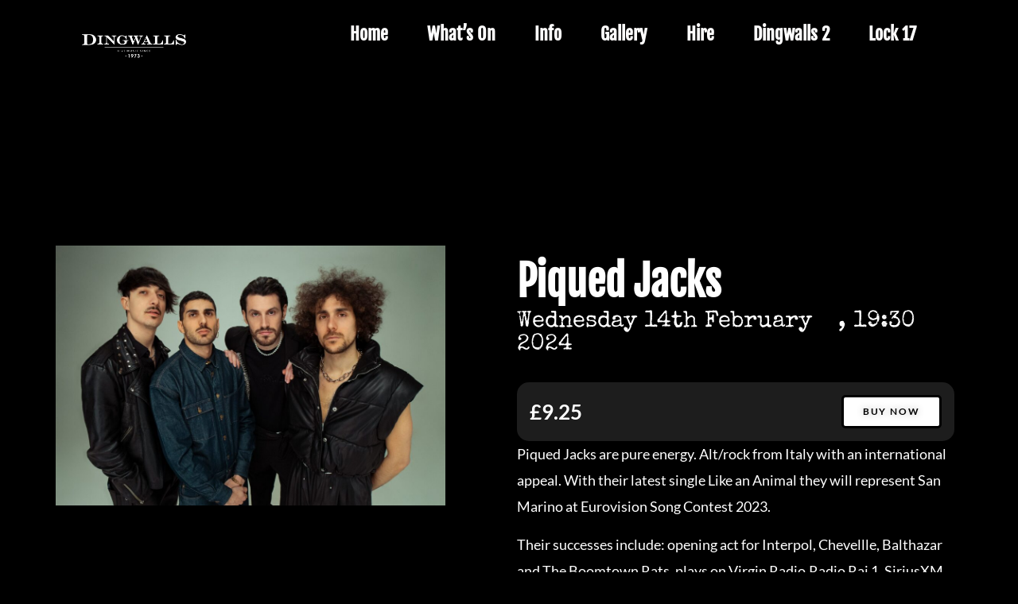

--- FILE ---
content_type: text/html; charset=UTF-8
request_url: https://dingwalls.com/gig/piqued-jacks-2/
body_size: 14279
content:
<!doctype html>
<html lang="en-GB">
<head>
	<meta charset="UTF-8">
	<meta name="viewport" content="width=device-width, initial-scale=1">
	<link rel="profile" href="https://gmpg.org/xfn/11">
	<title>Piqued Jacks &#8211; Dingwalls</title>
<meta name='robots' content='max-image-preview:large, max-snippet:-1, max-video-preview:-1' />
<link rel="canonical" href="https://dingwalls.com/gig/piqued-jacks-2/">
<meta name="description" content="Piqued Jacks are pure energy. Alt/rock from Italy with an international appeal. With their latest single Like an Animal they will represent San Marino at Eurovi">
<meta property="og:title" content="Piqued Jacks &#8211; Dingwalls">
<meta property="og:type" content="article">
<meta property="og:image" content="https://dingwalls.com/wp-content/uploads/2024/01/Piqued-Jacks-Photo-2-scaled-1.jpg">
<meta property="og:image:width" content="2560">
<meta property="og:image:height" content="1707">
<meta property="og:image:alt" content="Piqued-Jacks-Photo-2-scaled">
<meta property="og:description" content="Piqued Jacks are pure energy. Alt/rock from Italy with an international appeal. With their latest single Like an Animal they will represent San Marino at Eurovi">
<meta property="og:url" content="https://dingwalls.com/gig/piqued-jacks-2/">
<meta property="og:locale" content="en_GB">
<meta property="og:site_name" content="Dingwalls">
<meta property="article:published_time" content="2024-04-04T16:25:33+01:00">
<meta property="article:modified_time" content="2024-04-04T16:25:33+01:00">
<meta property="og:updated_time" content="2024-04-04T16:25:33+01:00">
<meta name="twitter:card" content="summary_large_image">
<meta name="twitter:image" content="https://dingwalls.com/wp-content/uploads/2024/01/Piqued-Jacks-Photo-2-scaled-1.jpg">
<meta name="author" content="Tom Simcox">
<meta name="date" content="2024-04-04T16:25:33+01:00">
<link rel="alternate" title="oEmbed (JSON)" type="application/json+oembed" href="https://dingwalls.com/wp-json/oembed/1.0/embed?url=https%3A%2F%2Fdingwalls.com%2Fgig%2Fpiqued-jacks-2%2F" />
<link rel="alternate" title="oEmbed (XML)" type="text/xml+oembed" href="https://dingwalls.com/wp-json/oembed/1.0/embed?url=https%3A%2F%2Fdingwalls.com%2Fgig%2Fpiqued-jacks-2%2F&#038;format=xml" />
		<!-- This site uses the Google Analytics by MonsterInsights plugin v9.11.1 - Using Analytics tracking - https://www.monsterinsights.com/ -->
							<script src="//www.googletagmanager.com/gtag/js?id=G-2V0HMECBZP"  data-cfasync="false" data-wpfc-render="false" async></script>
			<script data-cfasync="false" data-wpfc-render="false">
				var mi_version = '9.11.1';
				var mi_track_user = true;
				var mi_no_track_reason = '';
								var MonsterInsightsDefaultLocations = {"page_location":"https:\/\/dingwalls.com\/gig\/piqued-jacks-2\/"};
								if ( typeof MonsterInsightsPrivacyGuardFilter === 'function' ) {
					var MonsterInsightsLocations = (typeof MonsterInsightsExcludeQuery === 'object') ? MonsterInsightsPrivacyGuardFilter( MonsterInsightsExcludeQuery ) : MonsterInsightsPrivacyGuardFilter( MonsterInsightsDefaultLocations );
				} else {
					var MonsterInsightsLocations = (typeof MonsterInsightsExcludeQuery === 'object') ? MonsterInsightsExcludeQuery : MonsterInsightsDefaultLocations;
				}

								var disableStrs = [
										'ga-disable-G-2V0HMECBZP',
									];

				/* Function to detect opted out users */
				function __gtagTrackerIsOptedOut() {
					for (var index = 0; index < disableStrs.length; index++) {
						if (document.cookie.indexOf(disableStrs[index] + '=true') > -1) {
							return true;
						}
					}

					return false;
				}

				/* Disable tracking if the opt-out cookie exists. */
				if (__gtagTrackerIsOptedOut()) {
					for (var index = 0; index < disableStrs.length; index++) {
						window[disableStrs[index]] = true;
					}
				}

				/* Opt-out function */
				function __gtagTrackerOptout() {
					for (var index = 0; index < disableStrs.length; index++) {
						document.cookie = disableStrs[index] + '=true; expires=Thu, 31 Dec 2099 23:59:59 UTC; path=/';
						window[disableStrs[index]] = true;
					}
				}

				if ('undefined' === typeof gaOptout) {
					function gaOptout() {
						__gtagTrackerOptout();
					}
				}
								window.dataLayer = window.dataLayer || [];

				window.MonsterInsightsDualTracker = {
					helpers: {},
					trackers: {},
				};
				if (mi_track_user) {
					function __gtagDataLayer() {
						dataLayer.push(arguments);
					}

					function __gtagTracker(type, name, parameters) {
						if (!parameters) {
							parameters = {};
						}

						if (parameters.send_to) {
							__gtagDataLayer.apply(null, arguments);
							return;
						}

						if (type === 'event') {
														parameters.send_to = monsterinsights_frontend.v4_id;
							var hookName = name;
							if (typeof parameters['event_category'] !== 'undefined') {
								hookName = parameters['event_category'] + ':' + name;
							}

							if (typeof MonsterInsightsDualTracker.trackers[hookName] !== 'undefined') {
								MonsterInsightsDualTracker.trackers[hookName](parameters);
							} else {
								__gtagDataLayer('event', name, parameters);
							}
							
						} else {
							__gtagDataLayer.apply(null, arguments);
						}
					}

					__gtagTracker('js', new Date());
					__gtagTracker('set', {
						'developer_id.dZGIzZG': true,
											});
					if ( MonsterInsightsLocations.page_location ) {
						__gtagTracker('set', MonsterInsightsLocations);
					}
										__gtagTracker('config', 'G-2V0HMECBZP', {"forceSSL":"true","link_attribution":"true","page_path":location.pathname + location.search + location.hash} );
										window.gtag = __gtagTracker;										(function () {
						/* https://developers.google.com/analytics/devguides/collection/analyticsjs/ */
						/* ga and __gaTracker compatibility shim. */
						var noopfn = function () {
							return null;
						};
						var newtracker = function () {
							return new Tracker();
						};
						var Tracker = function () {
							return null;
						};
						var p = Tracker.prototype;
						p.get = noopfn;
						p.set = noopfn;
						p.send = function () {
							var args = Array.prototype.slice.call(arguments);
							args.unshift('send');
							__gaTracker.apply(null, args);
						};
						var __gaTracker = function () {
							var len = arguments.length;
							if (len === 0) {
								return;
							}
							var f = arguments[len - 1];
							if (typeof f !== 'object' || f === null || typeof f.hitCallback !== 'function') {
								if ('send' === arguments[0]) {
									var hitConverted, hitObject = false, action;
									if ('event' === arguments[1]) {
										if ('undefined' !== typeof arguments[3]) {
											hitObject = {
												'eventAction': arguments[3],
												'eventCategory': arguments[2],
												'eventLabel': arguments[4],
												'value': arguments[5] ? arguments[5] : 1,
											}
										}
									}
									if ('pageview' === arguments[1]) {
										if ('undefined' !== typeof arguments[2]) {
											hitObject = {
												'eventAction': 'page_view',
												'page_path': arguments[2],
											}
										}
									}
									if (typeof arguments[2] === 'object') {
										hitObject = arguments[2];
									}
									if (typeof arguments[5] === 'object') {
										Object.assign(hitObject, arguments[5]);
									}
									if ('undefined' !== typeof arguments[1].hitType) {
										hitObject = arguments[1];
										if ('pageview' === hitObject.hitType) {
											hitObject.eventAction = 'page_view';
										}
									}
									if (hitObject) {
										action = 'timing' === arguments[1].hitType ? 'timing_complete' : hitObject.eventAction;
										hitConverted = mapArgs(hitObject);
										__gtagTracker('event', action, hitConverted);
									}
								}
								return;
							}

							function mapArgs(args) {
								var arg, hit = {};
								var gaMap = {
									'eventCategory': 'event_category',
									'eventAction': 'event_action',
									'eventLabel': 'event_label',
									'eventValue': 'event_value',
									'nonInteraction': 'non_interaction',
									'timingCategory': 'event_category',
									'timingVar': 'name',
									'timingValue': 'value',
									'timingLabel': 'event_label',
									'page': 'page_path',
									'location': 'page_location',
									'title': 'page_title',
									'referrer' : 'page_referrer',
								};
								for (arg in args) {
																		if (!(!args.hasOwnProperty(arg) || !gaMap.hasOwnProperty(arg))) {
										hit[gaMap[arg]] = args[arg];
									} else {
										hit[arg] = args[arg];
									}
								}
								return hit;
							}

							try {
								f.hitCallback();
							} catch (ex) {
							}
						};
						__gaTracker.create = newtracker;
						__gaTracker.getByName = newtracker;
						__gaTracker.getAll = function () {
							return [];
						};
						__gaTracker.remove = noopfn;
						__gaTracker.loaded = true;
						window['__gaTracker'] = __gaTracker;
					})();
									} else {
										console.log("");
					(function () {
						function __gtagTracker() {
							return null;
						}

						window['__gtagTracker'] = __gtagTracker;
						window['gtag'] = __gtagTracker;
					})();
									}
			</script>
							<!-- / Google Analytics by MonsterInsights -->
		<style id='wp-img-auto-sizes-contain-inline-css'>
img:is([sizes=auto i],[sizes^="auto," i]){contain-intrinsic-size:3000px 1500px}
/*# sourceURL=wp-img-auto-sizes-contain-inline-css */
</style>
<link rel='stylesheet' id='embed-pdf-viewer-css' href='https://dingwalls.com/wp-content/plugins/embed-pdf-viewer/css/embed-pdf-viewer.css?ver=2.4.6' media='screen' />
<style id='wp-emoji-styles-inline-css'>

	img.wp-smiley, img.emoji {
		display: inline !important;
		border: none !important;
		box-shadow: none !important;
		height: 1em !important;
		width: 1em !important;
		margin: 0 0.07em !important;
		vertical-align: -0.1em !important;
		background: none !important;
		padding: 0 !important;
	}
/*# sourceURL=wp-emoji-styles-inline-css */
</style>
<link rel='stylesheet' id='wp-block-library-css' href='https://dingwalls.com/wp-includes/css/dist/block-library/style.min.css?ver=6.9' media='all' />
<style id='classic-theme-styles-inline-css'>
/*! This file is auto-generated */
.wp-block-button__link{color:#fff;background-color:#32373c;border-radius:9999px;box-shadow:none;text-decoration:none;padding:calc(.667em + 2px) calc(1.333em + 2px);font-size:1.125em}.wp-block-file__button{background:#32373c;color:#fff;text-decoration:none}
/*# sourceURL=/wp-includes/css/classic-themes.min.css */
</style>
<style id='tropicalista-pdfembed-style-inline-css'>
.wp-block-tropicalista-pdfembed{height:500px;min-height:500px}

/*# sourceURL=https://dingwalls.com/wp-content/plugins/pdf-embed/build/style-index.css */
</style>
<style id='pdfemb-pdf-embedder-viewer-style-inline-css'>
.wp-block-pdfemb-pdf-embedder-viewer{max-width:none}

/*# sourceURL=https://dingwalls.com/wp-content/plugins/pdf-embedder/block/build/style-index.css */
</style>
<style id='global-styles-inline-css'>
:root{--wp--preset--aspect-ratio--square: 1;--wp--preset--aspect-ratio--4-3: 4/3;--wp--preset--aspect-ratio--3-4: 3/4;--wp--preset--aspect-ratio--3-2: 3/2;--wp--preset--aspect-ratio--2-3: 2/3;--wp--preset--aspect-ratio--16-9: 16/9;--wp--preset--aspect-ratio--9-16: 9/16;--wp--preset--color--black: #000000;--wp--preset--color--cyan-bluish-gray: #abb8c3;--wp--preset--color--white: #ffffff;--wp--preset--color--pale-pink: #f78da7;--wp--preset--color--vivid-red: #cf2e2e;--wp--preset--color--luminous-vivid-orange: #ff6900;--wp--preset--color--luminous-vivid-amber: #fcb900;--wp--preset--color--light-green-cyan: #7bdcb5;--wp--preset--color--vivid-green-cyan: #00d084;--wp--preset--color--pale-cyan-blue: #8ed1fc;--wp--preset--color--vivid-cyan-blue: #0693e3;--wp--preset--color--vivid-purple: #9b51e0;--wp--preset--gradient--vivid-cyan-blue-to-vivid-purple: linear-gradient(135deg,rgb(6,147,227) 0%,rgb(155,81,224) 100%);--wp--preset--gradient--light-green-cyan-to-vivid-green-cyan: linear-gradient(135deg,rgb(122,220,180) 0%,rgb(0,208,130) 100%);--wp--preset--gradient--luminous-vivid-amber-to-luminous-vivid-orange: linear-gradient(135deg,rgb(252,185,0) 0%,rgb(255,105,0) 100%);--wp--preset--gradient--luminous-vivid-orange-to-vivid-red: linear-gradient(135deg,rgb(255,105,0) 0%,rgb(207,46,46) 100%);--wp--preset--gradient--very-light-gray-to-cyan-bluish-gray: linear-gradient(135deg,rgb(238,238,238) 0%,rgb(169,184,195) 100%);--wp--preset--gradient--cool-to-warm-spectrum: linear-gradient(135deg,rgb(74,234,220) 0%,rgb(151,120,209) 20%,rgb(207,42,186) 40%,rgb(238,44,130) 60%,rgb(251,105,98) 80%,rgb(254,248,76) 100%);--wp--preset--gradient--blush-light-purple: linear-gradient(135deg,rgb(255,206,236) 0%,rgb(152,150,240) 100%);--wp--preset--gradient--blush-bordeaux: linear-gradient(135deg,rgb(254,205,165) 0%,rgb(254,45,45) 50%,rgb(107,0,62) 100%);--wp--preset--gradient--luminous-dusk: linear-gradient(135deg,rgb(255,203,112) 0%,rgb(199,81,192) 50%,rgb(65,88,208) 100%);--wp--preset--gradient--pale-ocean: linear-gradient(135deg,rgb(255,245,203) 0%,rgb(182,227,212) 50%,rgb(51,167,181) 100%);--wp--preset--gradient--electric-grass: linear-gradient(135deg,rgb(202,248,128) 0%,rgb(113,206,126) 100%);--wp--preset--gradient--midnight: linear-gradient(135deg,rgb(2,3,129) 0%,rgb(40,116,252) 100%);--wp--preset--font-size--small: 13px;--wp--preset--font-size--medium: 20px;--wp--preset--font-size--large: 36px;--wp--preset--font-size--x-large: 42px;--wp--preset--spacing--20: 0.44rem;--wp--preset--spacing--30: 0.67rem;--wp--preset--spacing--40: 1rem;--wp--preset--spacing--50: 1.5rem;--wp--preset--spacing--60: 2.25rem;--wp--preset--spacing--70: 3.38rem;--wp--preset--spacing--80: 5.06rem;--wp--preset--shadow--natural: 6px 6px 9px rgba(0, 0, 0, 0.2);--wp--preset--shadow--deep: 12px 12px 50px rgba(0, 0, 0, 0.4);--wp--preset--shadow--sharp: 6px 6px 0px rgba(0, 0, 0, 0.2);--wp--preset--shadow--outlined: 6px 6px 0px -3px rgb(255, 255, 255), 6px 6px rgb(0, 0, 0);--wp--preset--shadow--crisp: 6px 6px 0px rgb(0, 0, 0);}:where(.is-layout-flex){gap: 0.5em;}:where(.is-layout-grid){gap: 0.5em;}body .is-layout-flex{display: flex;}.is-layout-flex{flex-wrap: wrap;align-items: center;}.is-layout-flex > :is(*, div){margin: 0;}body .is-layout-grid{display: grid;}.is-layout-grid > :is(*, div){margin: 0;}:where(.wp-block-columns.is-layout-flex){gap: 2em;}:where(.wp-block-columns.is-layout-grid){gap: 2em;}:where(.wp-block-post-template.is-layout-flex){gap: 1.25em;}:where(.wp-block-post-template.is-layout-grid){gap: 1.25em;}.has-black-color{color: var(--wp--preset--color--black) !important;}.has-cyan-bluish-gray-color{color: var(--wp--preset--color--cyan-bluish-gray) !important;}.has-white-color{color: var(--wp--preset--color--white) !important;}.has-pale-pink-color{color: var(--wp--preset--color--pale-pink) !important;}.has-vivid-red-color{color: var(--wp--preset--color--vivid-red) !important;}.has-luminous-vivid-orange-color{color: var(--wp--preset--color--luminous-vivid-orange) !important;}.has-luminous-vivid-amber-color{color: var(--wp--preset--color--luminous-vivid-amber) !important;}.has-light-green-cyan-color{color: var(--wp--preset--color--light-green-cyan) !important;}.has-vivid-green-cyan-color{color: var(--wp--preset--color--vivid-green-cyan) !important;}.has-pale-cyan-blue-color{color: var(--wp--preset--color--pale-cyan-blue) !important;}.has-vivid-cyan-blue-color{color: var(--wp--preset--color--vivid-cyan-blue) !important;}.has-vivid-purple-color{color: var(--wp--preset--color--vivid-purple) !important;}.has-black-background-color{background-color: var(--wp--preset--color--black) !important;}.has-cyan-bluish-gray-background-color{background-color: var(--wp--preset--color--cyan-bluish-gray) !important;}.has-white-background-color{background-color: var(--wp--preset--color--white) !important;}.has-pale-pink-background-color{background-color: var(--wp--preset--color--pale-pink) !important;}.has-vivid-red-background-color{background-color: var(--wp--preset--color--vivid-red) !important;}.has-luminous-vivid-orange-background-color{background-color: var(--wp--preset--color--luminous-vivid-orange) !important;}.has-luminous-vivid-amber-background-color{background-color: var(--wp--preset--color--luminous-vivid-amber) !important;}.has-light-green-cyan-background-color{background-color: var(--wp--preset--color--light-green-cyan) !important;}.has-vivid-green-cyan-background-color{background-color: var(--wp--preset--color--vivid-green-cyan) !important;}.has-pale-cyan-blue-background-color{background-color: var(--wp--preset--color--pale-cyan-blue) !important;}.has-vivid-cyan-blue-background-color{background-color: var(--wp--preset--color--vivid-cyan-blue) !important;}.has-vivid-purple-background-color{background-color: var(--wp--preset--color--vivid-purple) !important;}.has-black-border-color{border-color: var(--wp--preset--color--black) !important;}.has-cyan-bluish-gray-border-color{border-color: var(--wp--preset--color--cyan-bluish-gray) !important;}.has-white-border-color{border-color: var(--wp--preset--color--white) !important;}.has-pale-pink-border-color{border-color: var(--wp--preset--color--pale-pink) !important;}.has-vivid-red-border-color{border-color: var(--wp--preset--color--vivid-red) !important;}.has-luminous-vivid-orange-border-color{border-color: var(--wp--preset--color--luminous-vivid-orange) !important;}.has-luminous-vivid-amber-border-color{border-color: var(--wp--preset--color--luminous-vivid-amber) !important;}.has-light-green-cyan-border-color{border-color: var(--wp--preset--color--light-green-cyan) !important;}.has-vivid-green-cyan-border-color{border-color: var(--wp--preset--color--vivid-green-cyan) !important;}.has-pale-cyan-blue-border-color{border-color: var(--wp--preset--color--pale-cyan-blue) !important;}.has-vivid-cyan-blue-border-color{border-color: var(--wp--preset--color--vivid-cyan-blue) !important;}.has-vivid-purple-border-color{border-color: var(--wp--preset--color--vivid-purple) !important;}.has-vivid-cyan-blue-to-vivid-purple-gradient-background{background: var(--wp--preset--gradient--vivid-cyan-blue-to-vivid-purple) !important;}.has-light-green-cyan-to-vivid-green-cyan-gradient-background{background: var(--wp--preset--gradient--light-green-cyan-to-vivid-green-cyan) !important;}.has-luminous-vivid-amber-to-luminous-vivid-orange-gradient-background{background: var(--wp--preset--gradient--luminous-vivid-amber-to-luminous-vivid-orange) !important;}.has-luminous-vivid-orange-to-vivid-red-gradient-background{background: var(--wp--preset--gradient--luminous-vivid-orange-to-vivid-red) !important;}.has-very-light-gray-to-cyan-bluish-gray-gradient-background{background: var(--wp--preset--gradient--very-light-gray-to-cyan-bluish-gray) !important;}.has-cool-to-warm-spectrum-gradient-background{background: var(--wp--preset--gradient--cool-to-warm-spectrum) !important;}.has-blush-light-purple-gradient-background{background: var(--wp--preset--gradient--blush-light-purple) !important;}.has-blush-bordeaux-gradient-background{background: var(--wp--preset--gradient--blush-bordeaux) !important;}.has-luminous-dusk-gradient-background{background: var(--wp--preset--gradient--luminous-dusk) !important;}.has-pale-ocean-gradient-background{background: var(--wp--preset--gradient--pale-ocean) !important;}.has-electric-grass-gradient-background{background: var(--wp--preset--gradient--electric-grass) !important;}.has-midnight-gradient-background{background: var(--wp--preset--gradient--midnight) !important;}.has-small-font-size{font-size: var(--wp--preset--font-size--small) !important;}.has-medium-font-size{font-size: var(--wp--preset--font-size--medium) !important;}.has-large-font-size{font-size: var(--wp--preset--font-size--large) !important;}.has-x-large-font-size{font-size: var(--wp--preset--font-size--x-large) !important;}
:where(.wp-block-post-template.is-layout-flex){gap: 1.25em;}:where(.wp-block-post-template.is-layout-grid){gap: 1.25em;}
:where(.wp-block-term-template.is-layout-flex){gap: 1.25em;}:where(.wp-block-term-template.is-layout-grid){gap: 1.25em;}
:where(.wp-block-columns.is-layout-flex){gap: 2em;}:where(.wp-block-columns.is-layout-grid){gap: 2em;}
:root :where(.wp-block-pullquote){font-size: 1.5em;line-height: 1.6;}
/*# sourceURL=global-styles-inline-css */
</style>
<link rel='stylesheet' id='embedpress-style-css' href='https://dingwalls.com/wp-content/plugins/embedpress/assets/css/embedpress.css?ver=6.9' media='all' />
<link rel='stylesheet' id='hello-elementor-css' href='https://dingwalls.com/wp-content/themes/hello-elementor/style.min.css?ver=2.8.1' media='all' />
<link rel='stylesheet' id='hello-elementor-theme-style-css' href='https://dingwalls.com/wp-content/themes/hello-elementor/theme.min.css?ver=2.8.1' media='all' />
<link rel='stylesheet' id='elementor-frontend-css' href='https://dingwalls.com/wp-content/plugins/elementor/assets/css/frontend.min.css?ver=3.34.4' media='all' />
<link rel='stylesheet' id='elementor-post-5-css' href='https://dingwalls.com/wp-content/uploads/elementor/css/post-5.css?ver=1769738769' media='all' />
<link rel='stylesheet' id='widget-image-css' href='https://dingwalls.com/wp-content/plugins/elementor/assets/css/widget-image.min.css?ver=3.34.4' media='all' />
<link rel='stylesheet' id='widget-nav-menu-css' href='https://dingwalls.com/wp-content/plugins/elementor-pro/assets/css/widget-nav-menu.min.css?ver=3.34.4' media='all' />
<link rel='stylesheet' id='widget-divider-css' href='https://dingwalls.com/wp-content/plugins/elementor/assets/css/widget-divider.min.css?ver=3.34.4' media='all' />
<link rel='stylesheet' id='widget-heading-css' href='https://dingwalls.com/wp-content/plugins/elementor/assets/css/widget-heading.min.css?ver=3.34.4' media='all' />
<link rel='stylesheet' id='widget-social-icons-css' href='https://dingwalls.com/wp-content/plugins/elementor/assets/css/widget-social-icons.min.css?ver=3.34.4' media='all' />
<link rel='stylesheet' id='e-apple-webkit-css' href='https://dingwalls.com/wp-content/plugins/elementor/assets/css/conditionals/apple-webkit.min.css?ver=3.34.4' media='all' />
<link rel='stylesheet' id='e-sticky-css' href='https://dingwalls.com/wp-content/plugins/elementor-pro/assets/css/modules/sticky.min.css?ver=3.34.4' media='all' />
<link rel='stylesheet' id='e-popup-css' href='https://dingwalls.com/wp-content/plugins/elementor-pro/assets/css/conditionals/popup.min.css?ver=3.34.4' media='all' />
<link rel='stylesheet' id='elementor-icons-css' href='https://dingwalls.com/wp-content/plugins/elementor/assets/lib/eicons/css/elementor-icons.min.css?ver=5.46.0' media='all' />
<link rel='stylesheet' id='elementor-post-3052-css' href='https://dingwalls.com/wp-content/uploads/elementor/css/post-3052.css?ver=1769738771' media='all' />
<link rel='stylesheet' id='elementor-post-742-css' href='https://dingwalls.com/wp-content/uploads/elementor/css/post-742.css?ver=1769738771' media='all' />
<link rel='stylesheet' id='elementor-post-750-css' href='https://dingwalls.com/wp-content/uploads/elementor/css/post-750.css?ver=1769738970' media='all' />
<link rel='stylesheet' id='elementor-post-2743-css' href='https://dingwalls.com/wp-content/uploads/elementor/css/post-2743.css?ver=1769738771' media='all' />
<link rel='stylesheet' id='dashicons-css' href='https://dingwalls.com/wp-includes/css/dashicons.min.css?ver=6.9' media='all' />
<link rel='stylesheet' id='elementor-gf-local-fjallaone-css' href='https://dingwalls.com/wp-content/uploads/elementor/google-fonts/css/fjallaone.css?ver=1742220380' media='all' />
<link rel='stylesheet' id='elementor-gf-local-lato-css' href='https://dingwalls.com/wp-content/uploads/elementor/google-fonts/css/lato.css?ver=1742220379' media='all' />
<link rel='stylesheet' id='elementor-gf-local-specialelite-css' href='https://dingwalls.com/wp-content/uploads/elementor/google-fonts/css/specialelite.css?ver=1742220379' media='all' />
<link rel='stylesheet' id='elementor-icons-shared-0-css' href='https://dingwalls.com/wp-content/plugins/elementor/assets/lib/font-awesome/css/fontawesome.min.css?ver=5.15.3' media='all' />
<link rel='stylesheet' id='elementor-icons-fa-solid-css' href='https://dingwalls.com/wp-content/plugins/elementor/assets/lib/font-awesome/css/solid.min.css?ver=5.15.3' media='all' />
<link rel='stylesheet' id='elementor-icons-fa-brands-css' href='https://dingwalls.com/wp-content/plugins/elementor/assets/lib/font-awesome/css/brands.min.css?ver=5.15.3' media='all' />
<script src="https://dingwalls.com/wp-content/plugins/google-analytics-for-wordpress/assets/js/frontend-gtag.min.js?ver=9.11.1" id="monsterinsights-frontend-script-js" async data-wp-strategy="async"></script>
<script data-cfasync="false" data-wpfc-render="false" id='monsterinsights-frontend-script-js-extra'>var monsterinsights_frontend = {"js_events_tracking":"true","download_extensions":"doc,pdf,ppt,zip,xls,docx,pptx,xlsx","inbound_paths":"[{\"path\":\"\\\/go\\\/\",\"label\":\"affiliate\"},{\"path\":\"\\\/recommend\\\/\",\"label\":\"affiliate\"}]","home_url":"https:\/\/dingwalls.com","hash_tracking":"true","v4_id":"G-2V0HMECBZP"};</script>
<script src="https://dingwalls.com/wp-includes/js/jquery/jquery.min.js?ver=3.7.1" id="jquery-core-js"></script>
<script src="https://dingwalls.com/wp-includes/js/jquery/jquery-migrate.min.js?ver=3.4.1" id="jquery-migrate-js"></script>
<link rel="https://api.w.org/" href="https://dingwalls.com/wp-json/" /><link rel="alternate" title="JSON" type="application/json" href="https://dingwalls.com/wp-json/wp/v2/gig/1309" /><link rel="EditURI" type="application/rsd+xml" title="RSD" href="https://dingwalls.com/xmlrpc.php?rsd" />
<meta name="generator" content="WordPress 6.9" />
<link rel='shortlink' href='https://dingwalls.com/?p=1309' />
<!-- Meta Pixel Code -->
<script>
!function(f,b,e,v,n,t,s)
{if(f.fbq)return;n=f.fbq=function(){n.callMethod?
n.callMethod.apply(n,arguments):n.queue.push(arguments)};
if(!f._fbq)f._fbq=n;n.push=n;n.loaded=!0;n.version='2.0';
n.queue=[];t=b.createElement(e);t.async=!0;
t.src=v;s=b.getElementsByTagName(e)[0];
s.parentNode.insertBefore(t,s)}(window, document,'script',
'https://connect.facebook.net/en_US/fbevents.js');
fbq('init', '1506806523555457');
fbq('track', 'PageView');
</script>
<noscript><img height="1" width="1" style="display:none"
src="https://www.facebook.com/tr?id=1506806523555457&ev=PageView&noscript=1"
/></noscript>
<!-- End Meta Pixel Code --><meta name="generator" content="Elementor 3.34.4; features: additional_custom_breakpoints; settings: css_print_method-external, google_font-enabled, font_display-swap">
<script>
jQuery(document).ready(function($) {
    $window = $(window);
	
		$window.scroll(function() {
				if ( $window.scrollTop() > 0 ) {
						$('header').removeClass('transparent');
				} else {
						$('header').addClass('transparent');
				}
		});
	
});
</script>
<link rel="stylesheet" href="https://cdnjs.cloudflare.com/ajax/libs/font-awesome/6.4.2/css/brands.min.css" integrity="sha512-W/zrbCncQnky/EzL+/AYwTtosvrM+YG/V6piQLSe2HuKS6cmbw89kjYkp3tWFn1dkWV7L1ruvJyKbLz73Vlgfg==" crossorigin="anonymous" referrerpolicy="no-referrer"/>
<style>
    .fa-brands, .fab.fa-twitter {
        font-family: 'Font Awesome 6 Brands';
        font-style: normal;
        font-weight: 400;
    }
    .fa-twitter::before{
        content: "\e61b" !important;
    }
</style>
			<style>
				.e-con.e-parent:nth-of-type(n+4):not(.e-lazyloaded):not(.e-no-lazyload),
				.e-con.e-parent:nth-of-type(n+4):not(.e-lazyloaded):not(.e-no-lazyload) * {
					background-image: none !important;
				}
				@media screen and (max-height: 1024px) {
					.e-con.e-parent:nth-of-type(n+3):not(.e-lazyloaded):not(.e-no-lazyload),
					.e-con.e-parent:nth-of-type(n+3):not(.e-lazyloaded):not(.e-no-lazyload) * {
						background-image: none !important;
					}
				}
				@media screen and (max-height: 640px) {
					.e-con.e-parent:nth-of-type(n+2):not(.e-lazyloaded):not(.e-no-lazyload),
					.e-con.e-parent:nth-of-type(n+2):not(.e-lazyloaded):not(.e-no-lazyload) * {
						background-image: none !important;
					}
				}
			</style>
						<meta name="theme-color" content="#000000">
			<link rel="icon" href="https://dingwalls.com/wp-content/uploads/2023/09/cropped-Untitled-1-32x32.png" sizes="32x32" />
<link rel="icon" href="https://dingwalls.com/wp-content/uploads/2023/09/cropped-Untitled-1-192x192.png" sizes="192x192" />
<link rel="apple-touch-icon" href="https://dingwalls.com/wp-content/uploads/2023/09/cropped-Untitled-1-180x180.png" />
<meta name="msapplication-TileImage" content="https://dingwalls.com/wp-content/uploads/2023/09/cropped-Untitled-1-270x270.png" />
		<style id="wp-custom-css">
			@media (max-width: 768px) {
    .elementor-column {
        margin-bottom: 20px; /* Adjust the bottom margin */
    }
    .elementor-widget {
        padding-left: 10px; /* Adjust the padding */
        padding-right: 10px;
    }
}
.jolt-effect {
  display: inline-block;
  transition: transform 0.1s;
}

.jolt-effect:hover {
  animation: jolt 0.3s ease-in-out;
}

@keyframes jolt {
  0% { transform: translate(0, 0); }
  25% { transform: translate(3px, -3px); }
  50% { transform: translate(-3px, 3px); }
  75% { transform: translate(3px, 3px); }
  100% { transform: translate(0, 0); }
}
		</style>
		<!-- Meta Pixel Code -->
<script>
!function(f,b,e,v,n,t,s)
{if(f.fbq)return;n=f.fbq=function(){n.callMethod?
n.callMethod.apply(n,arguments):n.queue.push(arguments)};
if(!f._fbq)f._fbq=n;n.push=n;n.loaded=!0;n.version='2.0';
n.queue=[];t=b.createElement(e);t.async=!0;
t.src=v;s=b.getElementsByTagName(e)[0];
s.parentNode.insertBefore(t,s)}(window, document,'script',
'https://connect.facebook.net/en_US/fbevents.js');
fbq('init', '1506806523555457');
fbq('track', 'PageView');
</script>
<noscript><img height="1" width="1" style="display:none"
src="https://www.facebook.com/tr?id=1506806523555457&ev=PageView&noscript=1"
/></noscript>
<!-- End Meta Pixel Code --></head>
<body class="wp-singular gig-template-default single single-gig postid-1309 wp-custom-logo wp-theme-hello-elementor elementor-default elementor-kit-5 elementor-page-750">


<a class="skip-link screen-reader-text" href="#content">Skip to content</a>

		<header data-elementor-type="header" data-elementor-id="3052" class="elementor elementor-3052 elementor-location-header" data-elementor-post-type="elementor_library">
			<div class="elementor-element elementor-element-66aa037 e-flex e-con-boxed e-con e-parent" data-id="66aa037" data-element_type="container" data-settings="{&quot;background_background&quot;:&quot;classic&quot;}">
					<div class="e-con-inner">
		<div class="elementor-element elementor-element-cb9d2ef e-con-full e-flex e-con e-child" data-id="cb9d2ef" data-element_type="container">
				<div class="elementor-element elementor-element-f8b4685 elementor-widget elementor-widget-theme-site-logo elementor-widget-image" data-id="f8b4685" data-element_type="widget" data-widget_type="theme-site-logo.default">
				<div class="elementor-widget-container">
											<a href="https://dingwalls.com">
			<img fetchpriority="high" width="1012" height="241" src="https://dingwalls.com/wp-content/uploads/2023/07/dingwalls-logo-white-transparent-1.png" class="attachment-full size-full wp-image-3482" alt="Dingwalls logo white transparent (1)" srcset="https://dingwalls.com/wp-content/uploads/2023/07/dingwalls-logo-white-transparent-1.png 1012w, https://dingwalls.com/wp-content/uploads/2023/07/dingwalls-logo-white-transparent-1-300x71.png 300w, https://dingwalls.com/wp-content/uploads/2023/07/dingwalls-logo-white-transparent-1-768x183.png 768w" sizes="(max-width: 1012px) 100vw, 1012px" />				</a>
											</div>
				</div>
				</div>
		<div class="elementor-element elementor-element-3b81572 e-con-full e-flex e-con e-child" data-id="3b81572" data-element_type="container">
				<div class="elementor-element elementor-element-797b608 elementor-nav-menu__align-end elementor-widget__width-initial elementor-nav-menu--dropdown-tablet elementor-nav-menu__text-align-aside elementor-nav-menu--toggle elementor-nav-menu--burger elementor-widget elementor-widget-nav-menu" data-id="797b608" data-element_type="widget" data-settings="{&quot;layout&quot;:&quot;horizontal&quot;,&quot;submenu_icon&quot;:{&quot;value&quot;:&quot;&lt;i class=\&quot;fas fa-caret-down\&quot; aria-hidden=\&quot;true\&quot;&gt;&lt;\/i&gt;&quot;,&quot;library&quot;:&quot;fa-solid&quot;},&quot;toggle&quot;:&quot;burger&quot;}" data-widget_type="nav-menu.default">
				<div class="elementor-widget-container">
								<nav aria-label="Menu" class="elementor-nav-menu--main elementor-nav-menu__container elementor-nav-menu--layout-horizontal e--pointer-none">
				<ul id="menu-1-797b608" class="elementor-nav-menu"><li class="menu-item menu-item-type-custom menu-item-object-custom menu-item-3041"><a href="https://dingwalls.com/dingwalls" class="elementor-item">Home</a></li>
<li class="menu-item menu-item-type-post_type menu-item-object-page menu-item-3035"><a href="https://dingwalls.com/whats-on/" class="elementor-item">What’s On</a></li>
<li class="menu-item menu-item-type-custom menu-item-object-custom menu-item-3040"><a href="https://dingwalls.com/info/" class="elementor-item">Info</a></li>
<li class="menu-item menu-item-type-post_type menu-item-object-page menu-item-3018"><a href="https://dingwalls.com/gallery/" class="elementor-item">Gallery</a></li>
<li class="menu-item menu-item-type-post_type menu-item-object-page menu-item-3020"><a href="https://dingwalls.com/hire/" class="elementor-item">Hire</a></li>
<li class="menu-item menu-item-type-post_type menu-item-object-page menu-item-3017"><a href="https://dingwalls.com/dingwalls-2-2/" class="elementor-item">Dingwalls 2</a></li>
<li class="menu-item menu-item-type-post_type menu-item-object-page menu-item-3019"><a href="https://dingwalls.com/lock-17/" class="elementor-item">Lock 17</a></li>
</ul>			</nav>
					<div class="elementor-menu-toggle" role="button" tabindex="0" aria-label="Menu Toggle" aria-expanded="false">
			<i aria-hidden="true" role="presentation" class="elementor-menu-toggle__icon--open eicon-menu-bar"></i><i aria-hidden="true" role="presentation" class="elementor-menu-toggle__icon--close eicon-close"></i>		</div>
					<nav class="elementor-nav-menu--dropdown elementor-nav-menu__container" aria-hidden="true">
				<ul id="menu-2-797b608" class="elementor-nav-menu"><li class="menu-item menu-item-type-custom menu-item-object-custom menu-item-3041"><a href="https://dingwalls.com/dingwalls" class="elementor-item" tabindex="-1">Home</a></li>
<li class="menu-item menu-item-type-post_type menu-item-object-page menu-item-3035"><a href="https://dingwalls.com/whats-on/" class="elementor-item" tabindex="-1">What’s On</a></li>
<li class="menu-item menu-item-type-custom menu-item-object-custom menu-item-3040"><a href="https://dingwalls.com/info/" class="elementor-item" tabindex="-1">Info</a></li>
<li class="menu-item menu-item-type-post_type menu-item-object-page menu-item-3018"><a href="https://dingwalls.com/gallery/" class="elementor-item" tabindex="-1">Gallery</a></li>
<li class="menu-item menu-item-type-post_type menu-item-object-page menu-item-3020"><a href="https://dingwalls.com/hire/" class="elementor-item" tabindex="-1">Hire</a></li>
<li class="menu-item menu-item-type-post_type menu-item-object-page menu-item-3017"><a href="https://dingwalls.com/dingwalls-2-2/" class="elementor-item" tabindex="-1">Dingwalls 2</a></li>
<li class="menu-item menu-item-type-post_type menu-item-object-page menu-item-3019"><a href="https://dingwalls.com/lock-17/" class="elementor-item" tabindex="-1">Lock 17</a></li>
</ul>			</nav>
						</div>
				</div>
				</div>
					</div>
				</div>
				</header>
				<div data-elementor-type="single-page" data-elementor-id="750" class="elementor elementor-750 elementor-location-single post-1309 gig type-gig status-publish has-post-thumbnail hentry gig-category-canal-barpiqued-jacks" data-elementor-post-type="elementor_library">
			<div class="elementor-element elementor-element-a1eb9f3 e-flex e-con-boxed e-con e-parent" data-id="a1eb9f3" data-element_type="container">
					<div class="e-con-inner">
		<div class="elementor-element elementor-element-2eff096 e-con-full e-flex e-con e-child" data-id="2eff096" data-element_type="container">
				<div class="elementor-element elementor-element-134523a elementor-widget elementor-widget-theme-post-featured-image elementor-widget-image" data-id="134523a" data-element_type="widget" data-widget_type="theme-post-featured-image.default">
				<div class="elementor-widget-container">
															<img loading="lazy" width="800" height="534" src="https://dingwalls.com/wp-content/uploads/2024/01/Piqued-Jacks-Photo-2-scaled-1-1024x683.jpg" class="attachment-large size-large wp-image-1310" alt="Piqued jacks photo 2 scaled" srcset="https://dingwalls.com/wp-content/uploads/2024/01/Piqued-Jacks-Photo-2-scaled-1-1024x683.jpg 1024w, https://dingwalls.com/wp-content/uploads/2024/01/Piqued-Jacks-Photo-2-scaled-1-300x200.jpg 300w, https://dingwalls.com/wp-content/uploads/2024/01/Piqued-Jacks-Photo-2-scaled-1-768x512.jpg 768w, https://dingwalls.com/wp-content/uploads/2024/01/Piqued-Jacks-Photo-2-scaled-1-1536x1024.jpg 1536w, https://dingwalls.com/wp-content/uploads/2024/01/Piqued-Jacks-Photo-2-scaled-1-2048x1366.jpg 2048w" sizes="(max-width: 800px) 100vw, 800px" />															</div>
				</div>
				</div>
		<div class="elementor-element elementor-element-70bf402 e-con-full e-flex e-con e-child" data-id="70bf402" data-element_type="container">
				<div class="elementor-element elementor-element-4630ee4 elementor-widget elementor-widget-theme-post-title elementor-page-title elementor-widget-heading" data-id="4630ee4" data-element_type="widget" data-widget_type="theme-post-title.default">
				<div class="elementor-widget-container">
					<h1 class="elementor-heading-title elementor-size-default">Piqued Jacks</h1>				</div>
				</div>
		<div class="elementor-element elementor-element-dd18eb5 e-flex e-con-boxed e-con e-child" data-id="dd18eb5" data-element_type="container">
					<div class="e-con-inner">
				<div class="elementor-element elementor-element-eec5db3 elementor-widget__width-initial elementor-widget elementor-widget-heading" data-id="eec5db3" data-element_type="widget" data-widget_type="heading.default">
				<div class="elementor-widget-container">
					<h2 class="elementor-heading-title elementor-size-default">Wednesday 14th February 2024</h2>				</div>
				</div>
				<div class="elementor-element elementor-element-af26605 elementor-widget elementor-widget-heading" data-id="af26605" data-element_type="widget" data-widget_type="heading.default">
				<div class="elementor-widget-container">
					<h2 class="elementor-heading-title elementor-size-default">, 19:30</h2>				</div>
				</div>
					</div>
				</div>
		<div class="elementor-element elementor-element-bd32aab e-flex e-con-boxed e-con e-child" data-id="bd32aab" data-element_type="container" data-settings="{&quot;background_background&quot;:&quot;classic&quot;,&quot;sticky&quot;:&quot;top&quot;,&quot;sticky_on&quot;:[&quot;mobile&quot;],&quot;sticky_offset_mobile&quot;:73,&quot;sticky_parent&quot;:&quot;yes&quot;,&quot;sticky_offset&quot;:0,&quot;sticky_effects_offset&quot;:0,&quot;sticky_anchor_link_offset&quot;:0}">
					<div class="e-con-inner">
				<div class="elementor-element elementor-element-9f37ba7 elementor-widget elementor-widget-heading" data-id="9f37ba7" data-element_type="widget" data-widget_type="heading.default">
				<div class="elementor-widget-container">
					<h2 class="elementor-heading-title elementor-size-default">£9.25</h2>				</div>
				</div>
				<div class="elementor-element elementor-element-212fa50 dc-has-condition dc-condition-equal e-transform elementor-align-center elementor-widget elementor-widget-button" data-id="212fa50" data-element_type="widget" data-settings="{&quot;_transform_translateX_effect_hover&quot;:{&quot;unit&quot;:&quot;px&quot;,&quot;size&quot;:2,&quot;sizes&quot;:[]},&quot;_transform_translateY_effect_hover&quot;:{&quot;unit&quot;:&quot;px&quot;,&quot;size&quot;:-2,&quot;sizes&quot;:[]},&quot;_transform_translateX_effect_hover_tablet&quot;:{&quot;unit&quot;:&quot;px&quot;,&quot;size&quot;:&quot;&quot;,&quot;sizes&quot;:[]},&quot;_transform_translateX_effect_hover_mobile&quot;:{&quot;unit&quot;:&quot;px&quot;,&quot;size&quot;:&quot;&quot;,&quot;sizes&quot;:[]},&quot;_transform_translateY_effect_hover_tablet&quot;:{&quot;unit&quot;:&quot;px&quot;,&quot;size&quot;:&quot;&quot;,&quot;sizes&quot;:[]},&quot;_transform_translateY_effect_hover_mobile&quot;:{&quot;unit&quot;:&quot;px&quot;,&quot;size&quot;:&quot;&quot;,&quot;sizes&quot;:[]}}" data-widget_type="button.default">
				<div class="elementor-widget-container">
									<div class="elementor-button-wrapper">
					<a class="elementor-button elementor-button-link elementor-size-sm" href="https://www.seetickets.com/event/piqued-jacks/canal-bar-camden/2708899" target="_blank">
						<span class="elementor-button-content-wrapper">
									<span class="elementor-button-text">BUY NOW</span>
					</span>
					</a>
				</div>
								</div>
				</div>
		<!-- hidden widget 1309-88c81eb -->			</div>
				</div>
				<div class="elementor-element elementor-element-62d391b elementor-widget elementor-widget-theme-post-content" data-id="62d391b" data-element_type="widget" data-widget_type="theme-post-content.default">
				<div class="elementor-widget-container">
					<p>Piqued Jacks are pure energy. Alt/rock from Italy with an international appeal. With their latest single Like an Animal they will represent San Marino at Eurovision Song Contest 2023.</p>
<p>Their successes include: opening act for Interpol, Chevellle, Balthazar and The Boomtown Rats, plays on Virgin Radio,Radio Rai 1, SiriusXM, MTV and BBC Radio and performances during some of the best showcase festivals such as Eurosonic 2023, Linecheck, Canadian Music Week, SXSW and Mondo NYC.</p>
<p>In the past year they’ve performed at Summerfest “World’s Largest Festival” in Milwaukee as the first Italian act ever, as well as at Musexpo in Los Angeles, Lechlade Festival in the UK and Living Rock in Romania. Their story have been featured on Rolling Stone, Billboard Italy and Vanity Fair.</p>
<p>Their latest album Synchronizer (INRI, March 2021) was produced by Julian Emery (Nothing But Thieves), Brett Shaw (Florence + The Machine) and Dan Weller (Enter Shikari). For the record’s release party the band did something never seen before, parachuting from a 4300mt altitude and playing the full tracklist live on the landing strip.</p>
<p>«Every song is a potential hit» – Classic Rock Magazine</p>
<p>«Not a regular live show» – Rocksound</p>
				</div>
				</div>
				</div>
					</div>
				</div>
				</div>
				<footer data-elementor-type="footer" data-elementor-id="742" class="elementor elementor-742 elementor-location-footer" data-elementor-post-type="elementor_library">
			<div class="elementor-element elementor-element-fd1f71d e-flex e-con-boxed e-con e-parent" data-id="fd1f71d" data-element_type="container" data-settings="{&quot;background_background&quot;:&quot;classic&quot;}">
					<div class="e-con-inner">
				<div class="elementor-element elementor-element-45dec7d elementor-widget-divider--view-line elementor-widget elementor-widget-divider" data-id="45dec7d" data-element_type="widget" data-widget_type="divider.default">
				<div class="elementor-widget-container">
							<div class="elementor-divider">
			<span class="elementor-divider-separator">
						</span>
		</div>
						</div>
				</div>
					</div>
				</div>
		<div class="elementor-element elementor-element-e750060 e-flex e-con-boxed e-con e-parent" data-id="e750060" data-element_type="container" data-settings="{&quot;background_background&quot;:&quot;classic&quot;}">
					<div class="e-con-inner">
		<div class="elementor-element elementor-element-c33d475 e-con-full e-flex e-con e-child" data-id="c33d475" data-element_type="container">
				<div class="elementor-element elementor-element-8642f87 elementor-widget elementor-widget-heading" data-id="8642f87" data-element_type="widget" data-widget_type="heading.default">
				<div class="elementor-widget-container">
					<h2 class="elementor-heading-title elementor-size-default">FOLLOW US</h2>				</div>
				</div>
				</div>
		<div class="elementor-element elementor-element-2ae02c1 e-con-full e-flex e-con e-child" data-id="2ae02c1" data-element_type="container">
				<div class="elementor-element elementor-element-3375fbd elementor-widget elementor-widget-heading" data-id="3375fbd" data-element_type="widget" data-widget_type="heading.default">
				<div class="elementor-widget-container">
					<h2 class="elementor-heading-title elementor-size-default">JOIN OUR MAILING LIST</h2>				</div>
				</div>
				</div>
		<div class="elementor-element elementor-element-7eb3df2 e-con-full e-flex e-con e-child" data-id="7eb3df2" data-element_type="container">
				<div class="elementor-element elementor-element-e645b4a elementor-widget elementor-widget-heading" data-id="e645b4a" data-element_type="widget" data-widget_type="heading.default">
				<div class="elementor-widget-container">
					<h2 class="elementor-heading-title elementor-size-default">EMAIL US</h2>				</div>
				</div>
				</div>
		<div class="elementor-element elementor-element-73611c4 e-con-full e-flex e-con e-child" data-id="73611c4" data-element_type="container">
				<div class="elementor-element elementor-element-037f7a9 elementor-shape-rounded elementor-grid-0 e-grid-align-center elementor-widget elementor-widget-social-icons" data-id="037f7a9" data-element_type="widget" data-widget_type="social-icons.default">
				<div class="elementor-widget-container">
							<div class="elementor-social-icons-wrapper elementor-grid" role="list">
							<span class="elementor-grid-item" role="listitem">
					<a class="elementor-icon elementor-social-icon elementor-social-icon-facebook elementor-repeater-item-be45ee7" href="https://www.facebook.com/dingwallslondon/" target="_blank">
						<span class="elementor-screen-only">Facebook</span>
						<i aria-hidden="true" class="fab fa-facebook"></i>					</a>
				</span>
							<span class="elementor-grid-item" role="listitem">
					<a class="elementor-icon elementor-social-icon elementor-social-icon-instagram elementor-repeater-item-6068ee6" href="https://www.instagram.com/dingwallscamden/" target="_blank">
						<span class="elementor-screen-only">Instagram</span>
						<i aria-hidden="true" class="fab fa-instagram"></i>					</a>
				</span>
							<span class="elementor-grid-item" role="listitem">
					<a class="elementor-icon elementor-social-icon elementor-social-icon-tiktok elementor-repeater-item-e55d5df" href="https://www.tiktok.com/@dingwalls.camden" target="_blank">
						<span class="elementor-screen-only">Tiktok</span>
						<i aria-hidden="true" class="fab fa-tiktok"></i>					</a>
				</span>
							<span class="elementor-grid-item" role="listitem">
					<a class="elementor-icon elementor-social-icon elementor-social-icon-threads-square elementor-repeater-item-aa16175" href="https://www.threads.com/@dingwallscamden" target="_blank">
						<span class="elementor-screen-only">Threads-square</span>
						<i aria-hidden="true" class="fab fa-threads-square"></i>					</a>
				</span>
							<span class="elementor-grid-item" role="listitem">
					<a class="elementor-icon elementor-social-icon elementor-social-icon-youtube elementor-repeater-item-31c65e2" href="https://www.youtube.com/@Dingwalls" target="_blank">
						<span class="elementor-screen-only">Youtube</span>
						<i aria-hidden="true" class="fab fa-youtube"></i>					</a>
				</span>
					</div>
						</div>
				</div>
				</div>
		<div class="elementor-element elementor-element-43b5069 e-con-full e-flex e-con e-child" data-id="43b5069" data-element_type="container">
		<div class="elementor-element elementor-element-8ecdcba e-con-full e-flex e-con e-child" data-id="8ecdcba" data-element_type="container">
		<div class="elementor-element elementor-element-74f59cc e-con-full e-flex e-con e-child" data-id="74f59cc" data-element_type="container">
				<div class="elementor-element elementor-element-123fd8b elementor-widget__width-initial elementor-align-center elementor-widget-tablet__width-initial elementor-widget elementor-widget-button" data-id="123fd8b" data-element_type="widget" data-widget_type="button.default">
				<div class="elementor-widget-container">
									<div class="elementor-button-wrapper">
					<a class="elementor-button elementor-button-link elementor-size-sm" href="https://dingwalls.us14.list-manage.com/subscribe?u=7ab3ebd7f79651cef3f32e67&#038;id=ff97edcb99">
						<span class="elementor-button-content-wrapper">
									<span class="elementor-button-text">CLICK HERE</span>
					</span>
					</a>
				</div>
								</div>
				</div>
				</div>
				</div>
				</div>
		<div class="elementor-element elementor-element-24ef0e2 e-con-full e-flex e-con e-child" data-id="24ef0e2" data-element_type="container">
		<div class="elementor-element elementor-element-a22819b e-con-full e-flex e-con e-child" data-id="a22819b" data-element_type="container">
		<div class="elementor-element elementor-element-cfc4385 e-con-full e-flex e-con e-child" data-id="cfc4385" data-element_type="container">
				<div class="elementor-element elementor-element-d080ecd elementor-widget__width-initial elementor-align-center elementor-widget-tablet__width-initial elementor-widget elementor-widget-button" data-id="d080ecd" data-element_type="widget" data-widget_type="button.default">
				<div class="elementor-widget-container">
									<div class="elementor-button-wrapper">
					<a class="elementor-button elementor-button-link elementor-size-sm" href="mailto:info@dingwalls.com">
						<span class="elementor-button-content-wrapper">
									<span class="elementor-button-text">CLICK HERE</span>
					</span>
					</a>
				</div>
								</div>
				</div>
				</div>
				</div>
				</div>
					</div>
				</div>
		<div class="elementor-element elementor-element-40293b4 e-flex e-con-boxed e-con e-parent" data-id="40293b4" data-element_type="container" data-settings="{&quot;background_background&quot;:&quot;classic&quot;}">
					<div class="e-con-inner">
		<div class="elementor-element elementor-element-fe22fbd e-con-full e-flex e-con e-child" data-id="fe22fbd" data-element_type="container">
				<div class="elementor-element elementor-element-151da13 elementor-widget__width-initial elementor-widget elementor-widget-text-editor" data-id="151da13" data-element_type="widget" data-widget_type="text-editor.default">
				<div class="elementor-widget-container">
									<p><a href="https://dingwalls.com/faqs/">FAQ&#8217;s</a></p>								</div>
				</div>
				</div>
		<div class="elementor-element elementor-element-1669b75 e-con-full e-flex e-con e-child" data-id="1669b75" data-element_type="container">
				<div class="elementor-element elementor-element-2a0176b elementor-widget elementor-widget-text-editor" data-id="2a0176b" data-element_type="widget" data-widget_type="text-editor.default">
				<div class="elementor-widget-container">
									<p>|</p>								</div>
				</div>
				</div>
		<div class="elementor-element elementor-element-950a28f e-con-full e-flex e-con e-child" data-id="950a28f" data-element_type="container">
				<div class="elementor-element elementor-element-f95a7d7 elementor-widget elementor-widget-text-editor" data-id="f95a7d7" data-element_type="widget" data-widget_type="text-editor.default">
				<div class="elementor-widget-container">
									<p><a href="https://dingwalls.com/privacy-policy/">Privacy Policy</a></p>								</div>
				</div>
				</div>
					</div>
				</div>
		<div class="elementor-element elementor-element-a1c899c e-flex e-con-boxed e-con e-parent" data-id="a1c899c" data-element_type="container" data-settings="{&quot;background_background&quot;:&quot;classic&quot;}">
					<div class="e-con-inner">
				<div class="elementor-element elementor-element-4935d19 elementor-widget elementor-widget-text-editor" data-id="4935d19" data-element_type="widget" data-widget_type="text-editor.default">
				<div class="elementor-widget-container">
									<p>© 2025 Dingwalls &amp; Lock 17. All rights reserved.</p>								</div>
				</div>
					</div>
				</div>
		<div class="elementor-element elementor-element-c6d8e57 e-flex e-con-boxed e-con e-parent" data-id="c6d8e57" data-element_type="container" data-settings="{&quot;background_background&quot;:&quot;classic&quot;}">
					<div class="e-con-inner">
				<div class="elementor-element elementor-element-9868cbb elementor-widget-divider--view-line elementor-widget elementor-widget-divider" data-id="9868cbb" data-element_type="widget" data-widget_type="divider.default">
				<div class="elementor-widget-container">
							<div class="elementor-divider">
			<span class="elementor-divider-separator">
						</span>
		</div>
						</div>
				</div>
					</div>
				</div>
				</footer>
		
<script type="speculationrules">
{"prefetch":[{"source":"document","where":{"and":[{"href_matches":"/*"},{"not":{"href_matches":["/wp-*.php","/wp-admin/*","/wp-content/uploads/*","/wp-content/*","/wp-content/plugins/*","/wp-content/themes/hello-elementor/*","/*\\?(.+)"]}},{"not":{"selector_matches":"a[rel~=\"nofollow\"]"}},{"not":{"selector_matches":".no-prefetch, .no-prefetch a"}}]},"eagerness":"conservative"}]}
</script>
		<style>
			:root {
				-webkit-user-select: none;
				-webkit-touch-callout: none;
				-ms-user-select: none;
				-moz-user-select: none;
				user-select: none;
			}
		</style>
		<script type="text/javascript">
			/*<![CDATA[*/
			document.oncontextmenu = function(event) {
				if (event.target.tagName != 'INPUT' && event.target.tagName != 'TEXTAREA') {
					event.preventDefault();
				}
			};
			document.ondragstart = function() {
				if (event.target.tagName != 'INPUT' && event.target.tagName != 'TEXTAREA') {
					event.preventDefault();
				}
			};
			/*]]>*/
		</script>
				<div data-elementor-type="popup" data-elementor-id="2743" class="elementor elementor-2743 elementor-location-popup" data-elementor-settings="{&quot;a11y_navigation&quot;:&quot;yes&quot;,&quot;triggers&quot;:{&quot;inactivity&quot;:&quot;yes&quot;,&quot;inactivity_time&quot;:30},&quot;timing&quot;:[]}" data-elementor-post-type="elementor_library">
			<div class="elementor-element elementor-element-433cdc2 e-flex e-con-boxed e-con e-parent" data-id="433cdc2" data-element_type="container">
					<div class="e-con-inner">
				<div class="elementor-element elementor-element-6cf0796 elementor-widget__width-inherit elementor-widget elementor-widget-html" data-id="6cf0796" data-element_type="widget" data-widget_type="html.default">
				<div class="elementor-widget-container">
					<div style="text-align: center; padding: 20px;">
  <a href="http://eepurl.com/cBguy1" target="_blank" style="
    display: inline-block;
    padding: 12px 24px;
    background-color: #000;
    color: #fff;
    text-decoration: none;
    font-family: 'Arial Black', Impact, sans-serif;
    font-size: 16px;
    border-radius: 5px;
    letter-spacing: 1px;
    text-transform: uppercase;">
    Join the Dingwalls Mailing List
  </a>
</div>
				</div>
				</div>
					</div>
				</div>
				</div>
		<script type="application/ld+json" id="slim-seo-schema">{"@context":"https://schema.org","@graph":[{"@type":"WebSite","@id":"https://dingwalls.com/#website","url":"https://dingwalls.com/","name":"Dingwalls","description":"Camden’s Legendary Live Music Venue Since 1973","inLanguage":"en-GB","potentialAction":{"@id":"https://dingwalls.com/#searchaction"},"publisher":{"@id":"https://dingwalls.com/#organization"}},{"@type":"SearchAction","@id":"https://dingwalls.com/#searchaction","target":"https://dingwalls.com/?s={search_term_string}","query-input":"required name=search_term_string"},{"@type":"BreadcrumbList","name":"Breadcrumbs","@id":"https://dingwalls.com/gig/piqued-jacks-2/#breadcrumblist","itemListElement":[{"@type":"ListItem","position":1,"name":"Home","item":"https://dingwalls.com/"},{"@type":"ListItem","position":2,"name":"Gigs","item":"https://dingwalls.com/gig/"},{"@type":"ListItem","position":3,"name":"Piqued Jacks"}]},{"@type":"WebPage","@id":"https://dingwalls.com/gig/piqued-jacks-2/#webpage","url":"https://dingwalls.com/gig/piqued-jacks-2/","inLanguage":"en-GB","name":"Piqued Jacks &#8211; Dingwalls","description":"Piqued Jacks are pure energy. Alt/rock from Italy with an international appeal. With their latest single Like an Animal they will represent San Marino at Eurovi","datePublished":"2024-04-04T16:25:33+01:00","dateModified":"2024-04-04T16:25:33+01:00","isPartOf":{"@id":"https://dingwalls.com/#website"},"breadcrumb":{"@id":"https://dingwalls.com/gig/piqued-jacks-2/#breadcrumblist"},"primaryImageOfPage":{"@id":"https://dingwalls.com/gig/piqued-jacks-2/#thumbnail"},"image":{"@id":"https://dingwalls.com/gig/piqued-jacks-2/#thumbnail"}},{"@type":"Organization","@id":"https://dingwalls.com/#organization","url":"https://dingwalls.com/","name":"Dingwalls"},{"@type":"ImageObject","@id":"https://dingwalls.com/gig/piqued-jacks-2/#thumbnail","url":"https://dingwalls.com/wp-content/uploads/2024/01/Piqued-Jacks-Photo-2-scaled-1.jpg","contentUrl":"https://dingwalls.com/wp-content/uploads/2024/01/Piqued-Jacks-Photo-2-scaled-1.jpg","width":2560,"height":1707}]}</script>			<script>
				const lazyloadRunObserver = () => {
					const lazyloadBackgrounds = document.querySelectorAll( `.e-con.e-parent:not(.e-lazyloaded)` );
					const lazyloadBackgroundObserver = new IntersectionObserver( ( entries ) => {
						entries.forEach( ( entry ) => {
							if ( entry.isIntersecting ) {
								let lazyloadBackground = entry.target;
								if( lazyloadBackground ) {
									lazyloadBackground.classList.add( 'e-lazyloaded' );
								}
								lazyloadBackgroundObserver.unobserve( entry.target );
							}
						});
					}, { rootMargin: '200px 0px 200px 0px' } );
					lazyloadBackgrounds.forEach( ( lazyloadBackground ) => {
						lazyloadBackgroundObserver.observe( lazyloadBackground );
					} );
				};
				const events = [
					'DOMContentLoaded',
					'elementor/lazyload/observe',
				];
				events.forEach( ( event ) => {
					document.addEventListener( event, lazyloadRunObserver );
				} );
			</script>
			<script src="https://dingwalls.com/wp-content/plugins/dynamicconditions/Public/js/dynamic-conditions-public.js?ver=1.7.5" id="dynamic-conditions-js"></script>
<script id="embedpress-front-js-extra">
var eplocalize = {"ajaxurl":"https://dingwalls.com/wp-admin/admin-ajax.php","is_pro_plugin_active":"","nonce":"26bcdc4c09"};
//# sourceURL=embedpress-front-js-extra
</script>
<script src="https://dingwalls.com/wp-content/plugins/embedpress/assets/js/front.js?ver=4.2.2" id="embedpress-front-js"></script>
<script src="https://dingwalls.com/wp-content/themes/hello-elementor/assets/js/hello-frontend.min.js?ver=1.0.0" id="hello-theme-frontend-js"></script>
<script src="https://dingwalls.com/wp-content/plugins/elementor/assets/js/webpack.runtime.min.js?ver=3.34.4" id="elementor-webpack-runtime-js"></script>
<script src="https://dingwalls.com/wp-content/plugins/elementor/assets/js/frontend-modules.min.js?ver=3.34.4" id="elementor-frontend-modules-js"></script>
<script src="https://dingwalls.com/wp-includes/js/jquery/ui/core.min.js?ver=1.13.3" id="jquery-ui-core-js"></script>
<script id="elementor-frontend-js-before">
var elementorFrontendConfig = {"environmentMode":{"edit":false,"wpPreview":false,"isScriptDebug":false},"i18n":{"shareOnFacebook":"Share on Facebook","shareOnTwitter":"Share on Twitter","pinIt":"Pin it","download":"Download","downloadImage":"Download image","fullscreen":"Fullscreen","zoom":"Zoom","share":"Share","playVideo":"Play Video","previous":"Previous","next":"Next","close":"Close","a11yCarouselPrevSlideMessage":"Previous slide","a11yCarouselNextSlideMessage":"Next slide","a11yCarouselFirstSlideMessage":"This is the first slide","a11yCarouselLastSlideMessage":"This is the last slide","a11yCarouselPaginationBulletMessage":"Go to slide"},"is_rtl":false,"breakpoints":{"xs":0,"sm":480,"md":768,"lg":1025,"xl":1440,"xxl":1600},"responsive":{"breakpoints":{"mobile":{"label":"Mobile Portrait","value":767,"default_value":767,"direction":"max","is_enabled":true},"mobile_extra":{"label":"Mobile Landscape","value":880,"default_value":880,"direction":"max","is_enabled":false},"tablet":{"label":"Tablet Portrait","value":1024,"default_value":1024,"direction":"max","is_enabled":true},"tablet_extra":{"label":"Tablet Landscape","value":1200,"default_value":1200,"direction":"max","is_enabled":false},"laptop":{"label":"Laptop","value":1366,"default_value":1366,"direction":"max","is_enabled":false},"widescreen":{"label":"Widescreen","value":2400,"default_value":2400,"direction":"min","is_enabled":false}},"hasCustomBreakpoints":false},"version":"3.34.4","is_static":false,"experimentalFeatures":{"additional_custom_breakpoints":true,"container":true,"theme_builder_v2":true,"hello-theme-header-footer":true,"nested-elements":true,"home_screen":true,"global_classes_should_enforce_capabilities":true,"e_variables":true,"cloud-library":true,"e_opt_in_v4_page":true,"e_interactions":true,"e_editor_one":true,"import-export-customization":true,"e_pro_variables":true},"urls":{"assets":"https:\/\/dingwalls.com\/wp-content\/plugins\/elementor\/assets\/","ajaxurl":"https:\/\/dingwalls.com\/wp-admin\/admin-ajax.php","uploadUrl":"https:\/\/dingwalls.com\/wp-content\/uploads"},"nonces":{"floatingButtonsClickTracking":"78553a44ee"},"swiperClass":"swiper","settings":{"page":[],"editorPreferences":[]},"kit":{"body_background_background":"classic","active_breakpoints":["viewport_mobile","viewport_tablet"],"global_image_lightbox":"yes","lightbox_enable_counter":"yes","lightbox_enable_fullscreen":"yes","lightbox_enable_zoom":"yes","lightbox_enable_share":"yes","lightbox_title_src":"title","lightbox_description_src":"description","hello_header_logo_type":"logo","hello_header_menu_layout":"horizontal","hello_footer_logo_type":"logo"},"post":{"id":1309,"title":"Piqued%20Jacks%20%E2%80%93%20Dingwalls","excerpt":"","featuredImage":"https:\/\/dingwalls.com\/wp-content\/uploads\/2024\/01\/Piqued-Jacks-Photo-2-scaled-1-1024x683.jpg"}};
//# sourceURL=elementor-frontend-js-before
</script>
<script src="https://dingwalls.com/wp-content/plugins/elementor/assets/js/frontend.min.js?ver=3.34.4" id="elementor-frontend-js"></script>
<script src="https://dingwalls.com/wp-content/plugins/elementor-pro/assets/lib/smartmenus/jquery.smartmenus.min.js?ver=1.2.1" id="smartmenus-js"></script>
<script src="https://dingwalls.com/wp-content/plugins/elementor-pro/assets/lib/sticky/jquery.sticky.min.js?ver=3.34.4" id="e-sticky-js"></script>
<script src="https://dingwalls.com/wp-content/plugins/elementor-pro/assets/js/webpack-pro.runtime.min.js?ver=3.34.4" id="elementor-pro-webpack-runtime-js"></script>
<script src="https://dingwalls.com/wp-includes/js/dist/hooks.min.js?ver=dd5603f07f9220ed27f1" id="wp-hooks-js"></script>
<script src="https://dingwalls.com/wp-includes/js/dist/i18n.min.js?ver=c26c3dc7bed366793375" id="wp-i18n-js"></script>
<script id="wp-i18n-js-after">
wp.i18n.setLocaleData( { 'text direction\u0004ltr': [ 'ltr' ] } );
//# sourceURL=wp-i18n-js-after
</script>
<script id="elementor-pro-frontend-js-before">
var ElementorProFrontendConfig = {"ajaxurl":"https:\/\/dingwalls.com\/wp-admin\/admin-ajax.php","nonce":"098892e567","urls":{"assets":"https:\/\/dingwalls.com\/wp-content\/plugins\/elementor-pro\/assets\/","rest":"https:\/\/dingwalls.com\/wp-json\/"},"settings":{"lazy_load_background_images":true},"popup":{"hasPopUps":true},"shareButtonsNetworks":{"facebook":{"title":"Facebook","has_counter":true},"twitter":{"title":"Twitter"},"linkedin":{"title":"LinkedIn","has_counter":true},"pinterest":{"title":"Pinterest","has_counter":true},"reddit":{"title":"Reddit","has_counter":true},"vk":{"title":"VK","has_counter":true},"odnoklassniki":{"title":"OK","has_counter":true},"tumblr":{"title":"Tumblr"},"digg":{"title":"Digg"},"skype":{"title":"Skype"},"stumbleupon":{"title":"StumbleUpon","has_counter":true},"mix":{"title":"Mix"},"telegram":{"title":"Telegram"},"pocket":{"title":"Pocket","has_counter":true},"xing":{"title":"XING","has_counter":true},"whatsapp":{"title":"WhatsApp"},"email":{"title":"Email"},"print":{"title":"Print"},"x-twitter":{"title":"X"},"threads":{"title":"Threads"}},"facebook_sdk":{"lang":"en_GB","app_id":""},"lottie":{"defaultAnimationUrl":"https:\/\/dingwalls.com\/wp-content\/plugins\/elementor-pro\/modules\/lottie\/assets\/animations\/default.json"}};
//# sourceURL=elementor-pro-frontend-js-before
</script>
<script src="https://dingwalls.com/wp-content/plugins/elementor-pro/assets/js/frontend.min.js?ver=3.34.4" id="elementor-pro-frontend-js"></script>
<script src="https://dingwalls.com/wp-content/plugins/elementor-pro/assets/js/elements-handlers.min.js?ver=3.34.4" id="pro-elements-handlers-js"></script>
<script id="wp-emoji-settings" type="application/json">
{"baseUrl":"https://s.w.org/images/core/emoji/17.0.2/72x72/","ext":".png","svgUrl":"https://s.w.org/images/core/emoji/17.0.2/svg/","svgExt":".svg","source":{"concatemoji":"https://dingwalls.com/wp-includes/js/wp-emoji-release.min.js?ver=6.9"}}
</script>
<script type="module">
/*! This file is auto-generated */
const a=JSON.parse(document.getElementById("wp-emoji-settings").textContent),o=(window._wpemojiSettings=a,"wpEmojiSettingsSupports"),s=["flag","emoji"];function i(e){try{var t={supportTests:e,timestamp:(new Date).valueOf()};sessionStorage.setItem(o,JSON.stringify(t))}catch(e){}}function c(e,t,n){e.clearRect(0,0,e.canvas.width,e.canvas.height),e.fillText(t,0,0);t=new Uint32Array(e.getImageData(0,0,e.canvas.width,e.canvas.height).data);e.clearRect(0,0,e.canvas.width,e.canvas.height),e.fillText(n,0,0);const a=new Uint32Array(e.getImageData(0,0,e.canvas.width,e.canvas.height).data);return t.every((e,t)=>e===a[t])}function p(e,t){e.clearRect(0,0,e.canvas.width,e.canvas.height),e.fillText(t,0,0);var n=e.getImageData(16,16,1,1);for(let e=0;e<n.data.length;e++)if(0!==n.data[e])return!1;return!0}function u(e,t,n,a){switch(t){case"flag":return n(e,"\ud83c\udff3\ufe0f\u200d\u26a7\ufe0f","\ud83c\udff3\ufe0f\u200b\u26a7\ufe0f")?!1:!n(e,"\ud83c\udde8\ud83c\uddf6","\ud83c\udde8\u200b\ud83c\uddf6")&&!n(e,"\ud83c\udff4\udb40\udc67\udb40\udc62\udb40\udc65\udb40\udc6e\udb40\udc67\udb40\udc7f","\ud83c\udff4\u200b\udb40\udc67\u200b\udb40\udc62\u200b\udb40\udc65\u200b\udb40\udc6e\u200b\udb40\udc67\u200b\udb40\udc7f");case"emoji":return!a(e,"\ud83e\u1fac8")}return!1}function f(e,t,n,a){let r;const o=(r="undefined"!=typeof WorkerGlobalScope&&self instanceof WorkerGlobalScope?new OffscreenCanvas(300,150):document.createElement("canvas")).getContext("2d",{willReadFrequently:!0}),s=(o.textBaseline="top",o.font="600 32px Arial",{});return e.forEach(e=>{s[e]=t(o,e,n,a)}),s}function r(e){var t=document.createElement("script");t.src=e,t.defer=!0,document.head.appendChild(t)}a.supports={everything:!0,everythingExceptFlag:!0},new Promise(t=>{let n=function(){try{var e=JSON.parse(sessionStorage.getItem(o));if("object"==typeof e&&"number"==typeof e.timestamp&&(new Date).valueOf()<e.timestamp+604800&&"object"==typeof e.supportTests)return e.supportTests}catch(e){}return null}();if(!n){if("undefined"!=typeof Worker&&"undefined"!=typeof OffscreenCanvas&&"undefined"!=typeof URL&&URL.createObjectURL&&"undefined"!=typeof Blob)try{var e="postMessage("+f.toString()+"("+[JSON.stringify(s),u.toString(),c.toString(),p.toString()].join(",")+"));",a=new Blob([e],{type:"text/javascript"});const r=new Worker(URL.createObjectURL(a),{name:"wpTestEmojiSupports"});return void(r.onmessage=e=>{i(n=e.data),r.terminate(),t(n)})}catch(e){}i(n=f(s,u,c,p))}t(n)}).then(e=>{for(const n in e)a.supports[n]=e[n],a.supports.everything=a.supports.everything&&a.supports[n],"flag"!==n&&(a.supports.everythingExceptFlag=a.supports.everythingExceptFlag&&a.supports[n]);var t;a.supports.everythingExceptFlag=a.supports.everythingExceptFlag&&!a.supports.flag,a.supports.everything||((t=a.source||{}).concatemoji?r(t.concatemoji):t.wpemoji&&t.twemoji&&(r(t.twemoji),r(t.wpemoji)))});
//# sourceURL=https://dingwalls.com/wp-includes/js/wp-emoji-loader.min.js
</script>

</body>
</html>


--- FILE ---
content_type: text/css
request_url: https://dingwalls.com/wp-content/uploads/elementor/css/post-5.css?ver=1769738769
body_size: 297
content:
.elementor-kit-5{--e-global-color-primary:#A00D0D;--e-global-color-secondary:#54595F;--e-global-color-text:#7A7A7A;--e-global-color-accent:#619FD3;--e-global-color-de6a8c5:#FFFFFF;--e-global-color-3b0bc3a:#EDE9E3;--e-global-color-0ed1cd2:#000000;--e-global-typography-primary-font-family:"Fjalla One";--e-global-typography-primary-font-weight:600;--e-global-typography-secondary-font-family:"Fjalla One";--e-global-typography-secondary-font-weight:400;--e-global-typography-text-font-family:"Lato";--e-global-typography-text-font-weight:400;--e-global-typography-accent-font-family:"Lato";--e-global-typography-accent-font-weight:500;background-color:#000000;color:var( --e-global-color-3b0bc3a );}.elementor-kit-5 e-page-transition{background-color:#F14E38;}.elementor-kit-5 a{color:var( --e-global-color-3b0bc3a );font-family:"Fjalla One", Sans-serif;}.elementor-kit-5 h1{color:var( --e-global-color-3b0bc3a );}.elementor-kit-5 h2{color:var( --e-global-color-3b0bc3a );font-family:"Special Elite", Sans-serif;}.elementor-section.elementor-section-boxed > .elementor-container{max-width:1140px;}.e-con{--container-max-width:1140px;}.elementor-widget:not(:last-child){margin-block-end:20px;}.elementor-element{--widgets-spacing:20px 20px;--widgets-spacing-row:20px;--widgets-spacing-column:20px;}{}h1.entry-title{display:var(--page-title-display);}.site-header{padding-inline-end:0px;padding-inline-start:0px;}@media(max-width:1024px){.elementor-section.elementor-section-boxed > .elementor-container{max-width:1024px;}.e-con{--container-max-width:1024px;}}@media(max-width:767px){.elementor-section.elementor-section-boxed > .elementor-container{max-width:767px;}.e-con{--container-max-width:767px;}}

--- FILE ---
content_type: text/css
request_url: https://dingwalls.com/wp-content/uploads/elementor/css/post-3052.css?ver=1769738771
body_size: 770
content:
.elementor-3052 .elementor-element.elementor-element-66aa037{--display:flex;--flex-direction:row;--container-widget-width:initial;--container-widget-height:100%;--container-widget-flex-grow:1;--container-widget-align-self:stretch;--flex-wrap-mobile:wrap;--gap:0px 0px;--row-gap:0px;--column-gap:0px;--flex-wrap:wrap;}.elementor-3052 .elementor-element.elementor-element-66aa037:not(.elementor-motion-effects-element-type-background), .elementor-3052 .elementor-element.elementor-element-66aa037 > .elementor-motion-effects-container > .elementor-motion-effects-layer{background-color:#000000;}.elementor-3052 .elementor-element.elementor-element-cb9d2ef{--display:flex;--flex-direction:column;--container-widget-width:100%;--container-widget-height:initial;--container-widget-flex-grow:0;--container-widget-align-self:initial;--flex-wrap-mobile:wrap;}.elementor-3052 .elementor-element.elementor-element-cb9d2ef.e-con{--flex-grow:0;--flex-shrink:0;}.elementor-widget-theme-site-logo .widget-image-caption{color:var( --e-global-color-text );font-family:var( --e-global-typography-text-font-family ), Sans-serif;font-weight:var( --e-global-typography-text-font-weight );}.elementor-3052 .elementor-element.elementor-element-f8b4685 > .elementor-widget-container{padding:23px 23px 23px 23px;}.elementor-3052 .elementor-element.elementor-element-f8b4685.elementor-element{--align-self:flex-start;}.elementor-3052 .elementor-element.elementor-element-f8b4685{text-align:start;}.elementor-3052 .elementor-element.elementor-element-f8b4685 img{width:100%;}.elementor-3052 .elementor-element.elementor-element-3b81572{--display:flex;--flex-direction:column;--container-widget-width:calc( ( 1 - var( --container-widget-flex-grow ) ) * 100% );--container-widget-height:initial;--container-widget-flex-grow:0;--container-widget-align-self:initial;--flex-wrap-mobile:wrap;--justify-content:center;--align-items:flex-end;}.elementor-3052 .elementor-element.elementor-element-3b81572.e-con{--flex-grow:0;--flex-shrink:0;}.elementor-widget-nav-menu .elementor-nav-menu .elementor-item{font-family:var( --e-global-typography-primary-font-family ), Sans-serif;font-weight:var( --e-global-typography-primary-font-weight );}.elementor-widget-nav-menu .elementor-nav-menu--main .elementor-item{color:var( --e-global-color-text );fill:var( --e-global-color-text );}.elementor-widget-nav-menu .elementor-nav-menu--main .elementor-item:hover,
					.elementor-widget-nav-menu .elementor-nav-menu--main .elementor-item.elementor-item-active,
					.elementor-widget-nav-menu .elementor-nav-menu--main .elementor-item.highlighted,
					.elementor-widget-nav-menu .elementor-nav-menu--main .elementor-item:focus{color:var( --e-global-color-accent );fill:var( --e-global-color-accent );}.elementor-widget-nav-menu .elementor-nav-menu--main:not(.e--pointer-framed) .elementor-item:before,
					.elementor-widget-nav-menu .elementor-nav-menu--main:not(.e--pointer-framed) .elementor-item:after{background-color:var( --e-global-color-accent );}.elementor-widget-nav-menu .e--pointer-framed .elementor-item:before,
					.elementor-widget-nav-menu .e--pointer-framed .elementor-item:after{border-color:var( --e-global-color-accent );}.elementor-widget-nav-menu{--e-nav-menu-divider-color:var( --e-global-color-text );}.elementor-widget-nav-menu .elementor-nav-menu--dropdown .elementor-item, .elementor-widget-nav-menu .elementor-nav-menu--dropdown  .elementor-sub-item{font-family:var( --e-global-typography-accent-font-family ), Sans-serif;font-weight:var( --e-global-typography-accent-font-weight );}.elementor-3052 .elementor-element.elementor-element-797b608{width:var( --container-widget-width, 98.112% );max-width:98.112%;--container-widget-width:98.112%;--container-widget-flex-grow:0;--e-nav-menu-horizontal-menu-item-margin:calc( 9px / 2 );}.elementor-3052 .elementor-element.elementor-element-797b608.elementor-element{--align-self:center;--flex-grow:0;--flex-shrink:0;}.elementor-3052 .elementor-element.elementor-element-797b608 .elementor-menu-toggle{margin:0 auto;}.elementor-3052 .elementor-element.elementor-element-797b608 .elementor-nav-menu .elementor-item{font-family:"Fjalla One", Sans-serif;font-size:22px;font-weight:600;}.elementor-3052 .elementor-element.elementor-element-797b608 .elementor-nav-menu--main .elementor-item{color:#FFFEFE;fill:#FFFEFE;}.elementor-3052 .elementor-element.elementor-element-797b608 .elementor-nav-menu--main .elementor-item:hover,
					.elementor-3052 .elementor-element.elementor-element-797b608 .elementor-nav-menu--main .elementor-item.elementor-item-active,
					.elementor-3052 .elementor-element.elementor-element-797b608 .elementor-nav-menu--main .elementor-item.highlighted,
					.elementor-3052 .elementor-element.elementor-element-797b608 .elementor-nav-menu--main .elementor-item:focus{color:#A00D0D;fill:#A00D0D;}.elementor-3052 .elementor-element.elementor-element-797b608 .elementor-nav-menu--main .elementor-item.elementor-item-active{color:#FFFFFF;}.elementor-3052 .elementor-element.elementor-element-797b608 .elementor-nav-menu--main:not(.elementor-nav-menu--layout-horizontal) .elementor-nav-menu > li:not(:last-child){margin-bottom:9px;}.elementor-theme-builder-content-area{height:400px;}.elementor-location-header:before, .elementor-location-footer:before{content:"";display:table;clear:both;}@media(min-width:768px){.elementor-3052 .elementor-element.elementor-element-cb9d2ef{--width:17.28%;}.elementor-3052 .elementor-element.elementor-element-3b81572{--width:81%;}}

--- FILE ---
content_type: text/css
request_url: https://dingwalls.com/wp-content/uploads/elementor/css/post-742.css?ver=1769738771
body_size: 1364
content:
.elementor-742 .elementor-element.elementor-element-fd1f71d{--display:flex;--flex-direction:column;--container-widget-width:100%;--container-widget-height:initial;--container-widget-flex-grow:0;--container-widget-align-self:initial;--flex-wrap-mobile:wrap;}.elementor-742 .elementor-element.elementor-element-fd1f71d:not(.elementor-motion-effects-element-type-background), .elementor-742 .elementor-element.elementor-element-fd1f71d > .elementor-motion-effects-container > .elementor-motion-effects-layer{background-color:#000000;}.elementor-widget-divider{--divider-color:var( --e-global-color-secondary );}.elementor-widget-divider .elementor-divider__text{color:var( --e-global-color-secondary );font-family:var( --e-global-typography-secondary-font-family ), Sans-serif;font-weight:var( --e-global-typography-secondary-font-weight );}.elementor-widget-divider.elementor-view-stacked .elementor-icon{background-color:var( --e-global-color-secondary );}.elementor-widget-divider.elementor-view-framed .elementor-icon, .elementor-widget-divider.elementor-view-default .elementor-icon{color:var( --e-global-color-secondary );border-color:var( --e-global-color-secondary );}.elementor-widget-divider.elementor-view-framed .elementor-icon, .elementor-widget-divider.elementor-view-default .elementor-icon svg{fill:var( --e-global-color-secondary );}.elementor-742 .elementor-element.elementor-element-45dec7d{--divider-border-style:solid;--divider-color:#EDE9E3;--divider-border-width:1px;}.elementor-742 .elementor-element.elementor-element-45dec7d .elementor-divider-separator{width:100%;}.elementor-742 .elementor-element.elementor-element-45dec7d .elementor-divider{padding-block-start:30px;padding-block-end:30px;}.elementor-742 .elementor-element.elementor-element-e750060{--display:flex;--flex-direction:row;--container-widget-width:initial;--container-widget-height:100%;--container-widget-flex-grow:1;--container-widget-align-self:stretch;--flex-wrap-mobile:wrap;--gap:0px 0px;--row-gap:0px;--column-gap:0px;--flex-wrap:wrap;}.elementor-742 .elementor-element.elementor-element-e750060:not(.elementor-motion-effects-element-type-background), .elementor-742 .elementor-element.elementor-element-e750060 > .elementor-motion-effects-container > .elementor-motion-effects-layer{background-color:#000000;}.elementor-742 .elementor-element.elementor-element-c33d475{--display:flex;--flex-direction:column;--container-widget-width:100%;--container-widget-height:initial;--container-widget-flex-grow:0;--container-widget-align-self:initial;--flex-wrap-mobile:wrap;}.elementor-widget-heading .elementor-heading-title{font-family:var( --e-global-typography-primary-font-family ), Sans-serif;font-weight:var( --e-global-typography-primary-font-weight );color:var( --e-global-color-primary );}.elementor-742 .elementor-element.elementor-element-8642f87{text-align:center;}.elementor-742 .elementor-element.elementor-element-8642f87 .elementor-heading-title{font-family:"Fjalla One", Sans-serif;font-weight:600;color:#EDE9E3;}.elementor-742 .elementor-element.elementor-element-2ae02c1{--display:flex;--flex-direction:column;--container-widget-width:100%;--container-widget-height:initial;--container-widget-flex-grow:0;--container-widget-align-self:initial;--flex-wrap-mobile:wrap;}.elementor-742 .elementor-element.elementor-element-3375fbd{text-align:center;}.elementor-742 .elementor-element.elementor-element-3375fbd .elementor-heading-title{font-family:"Fjalla One", Sans-serif;font-weight:600;color:#EDE9E3;}.elementor-742 .elementor-element.elementor-element-7eb3df2{--display:flex;--flex-direction:column;--container-widget-width:100%;--container-widget-height:initial;--container-widget-flex-grow:0;--container-widget-align-self:initial;--flex-wrap-mobile:wrap;}.elementor-742 .elementor-element.elementor-element-e645b4a{text-align:center;}.elementor-742 .elementor-element.elementor-element-e645b4a .elementor-heading-title{color:#EDE9E3;}.elementor-742 .elementor-element.elementor-element-73611c4{--display:flex;--flex-direction:column;--container-widget-width:100%;--container-widget-height:initial;--container-widget-flex-grow:0;--container-widget-align-self:initial;--flex-wrap-mobile:wrap;}.elementor-742 .elementor-element.elementor-element-037f7a9 .elementor-repeater-item-be45ee7.elementor-social-icon{background-color:var( --e-global-color-secondary );}.elementor-742 .elementor-element.elementor-element-037f7a9 .elementor-repeater-item-6068ee6.elementor-social-icon{background-color:var( --e-global-color-secondary );}.elementor-742 .elementor-element.elementor-element-037f7a9 .elementor-repeater-item-e55d5df.elementor-social-icon{background-color:#54595F;}.elementor-742 .elementor-element.elementor-element-037f7a9 .elementor-repeater-item-aa16175.elementor-social-icon{background-color:#54595F;}.elementor-742 .elementor-element.elementor-element-037f7a9 .elementor-repeater-item-31c65e2.elementor-social-icon{background-color:#54595F;}.elementor-742 .elementor-element.elementor-element-037f7a9 .elementor-repeater-item-31c65e2.elementor-social-icon i{color:#FFFFFF;}.elementor-742 .elementor-element.elementor-element-037f7a9 .elementor-repeater-item-31c65e2.elementor-social-icon svg{fill:#FFFFFF;}.elementor-742 .elementor-element.elementor-element-037f7a9{--grid-template-columns:repeat(0, auto);--grid-column-gap:5px;--grid-row-gap:0px;}.elementor-742 .elementor-element.elementor-element-037f7a9 .elementor-widget-container{text-align:center;}.elementor-742 .elementor-element.elementor-element-43b5069{--display:flex;--flex-direction:column;--container-widget-width:100%;--container-widget-height:initial;--container-widget-flex-grow:0;--container-widget-align-self:initial;--flex-wrap-mobile:wrap;}.elementor-742 .elementor-element.elementor-element-8ecdcba{--display:flex;--min-height:60px;--flex-direction:column;--container-widget-width:calc( ( 1 - var( --container-widget-flex-grow ) ) * 100% );--container-widget-height:initial;--container-widget-flex-grow:0;--container-widget-align-self:initial;--flex-wrap-mobile:wrap;--justify-content:center;--align-items:center;--border-radius:0px 0px 0px 0px;}.elementor-742 .elementor-element.elementor-element-8ecdcba.e-con{--flex-grow:0;--flex-shrink:0;}.elementor-742 .elementor-element.elementor-element-74f59cc{--display:flex;--flex-direction:column;--container-widget-width:100%;--container-widget-height:initial;--container-widget-flex-grow:0;--container-widget-align-self:initial;--flex-wrap-mobile:wrap;}.elementor-742 .elementor-element.elementor-element-74f59cc.e-con{--flex-grow:0;--flex-shrink:0;}.elementor-widget-button .elementor-button{background-color:var( --e-global-color-accent );font-family:var( --e-global-typography-accent-font-family ), Sans-serif;font-weight:var( --e-global-typography-accent-font-weight );}.elementor-742 .elementor-element.elementor-element-123fd8b .elementor-button{background-color:#61CE7000;font-family:"Fjalla One", Sans-serif;font-size:20px;font-weight:500;text-transform:uppercase;fill:#EDE9E3;color:#EDE9E3;border-radius:5px 5px 5px 5px;padding:5px 5px 5px 5px;}.elementor-742 .elementor-element.elementor-element-123fd8b{width:var( --container-widget-width, 160% );max-width:160%;--container-widget-width:160%;--container-widget-flex-grow:0;}.elementor-742 .elementor-element.elementor-element-123fd8b.elementor-element{--align-self:center;--flex-grow:0;--flex-shrink:0;}.elementor-742 .elementor-element.elementor-element-123fd8b > .elementor-widget-container{border-style:solid;}.elementor-742 .elementor-element.elementor-element-24ef0e2{--display:flex;--flex-direction:column;--container-widget-width:100%;--container-widget-height:initial;--container-widget-flex-grow:0;--container-widget-align-self:initial;--flex-wrap-mobile:wrap;}.elementor-742 .elementor-element.elementor-element-a22819b{--display:flex;--flex-direction:column;--container-widget-width:calc( ( 1 - var( --container-widget-flex-grow ) ) * 100% );--container-widget-height:initial;--container-widget-flex-grow:0;--container-widget-align-self:initial;--flex-wrap-mobile:wrap;--justify-content:center;--align-items:center;}.elementor-742 .elementor-element.elementor-element-a22819b.e-con{--align-self:center;--flex-grow:0;--flex-shrink:0;}.elementor-742 .elementor-element.elementor-element-cfc4385{--display:flex;--flex-direction:column;--container-widget-width:100%;--container-widget-height:initial;--container-widget-flex-grow:0;--container-widget-align-self:initial;--flex-wrap-mobile:wrap;}.elementor-742 .elementor-element.elementor-element-cfc4385.e-con{--flex-grow:0;--flex-shrink:0;}.elementor-742 .elementor-element.elementor-element-d080ecd .elementor-button{background-color:#61CE7000;font-family:"Fjalla One", Sans-serif;font-size:20px;font-weight:500;text-transform:uppercase;fill:#EDE9E3;color:#EDE9E3;border-radius:5px 5px 5px 5px;padding:5px 5px 5px 5px;}.elementor-742 .elementor-element.elementor-element-d080ecd{width:var( --container-widget-width, 145.004% );max-width:145.004%;--container-widget-width:145.004%;--container-widget-flex-grow:0;}.elementor-742 .elementor-element.elementor-element-d080ecd.elementor-element{--align-self:center;--flex-grow:0;--flex-shrink:0;}.elementor-742 .elementor-element.elementor-element-d080ecd > .elementor-widget-container{border-style:solid;}.elementor-742 .elementor-element.elementor-element-40293b4{--display:flex;--flex-direction:row;--container-widget-width:initial;--container-widget-height:100%;--container-widget-flex-grow:1;--container-widget-align-self:stretch;--flex-wrap-mobile:wrap;--gap:0px 0px;--row-gap:0px;--column-gap:0px;--flex-wrap:wrap;}.elementor-742 .elementor-element.elementor-element-40293b4:not(.elementor-motion-effects-element-type-background), .elementor-742 .elementor-element.elementor-element-40293b4 > .elementor-motion-effects-container > .elementor-motion-effects-layer{background-color:#000000;}.elementor-742 .elementor-element.elementor-element-fe22fbd{--display:flex;--flex-direction:column;--container-widget-width:100%;--container-widget-height:initial;--container-widget-flex-grow:0;--container-widget-align-self:initial;--flex-wrap-mobile:wrap;}.elementor-742 .elementor-element.elementor-element-fe22fbd.e-con{--flex-grow:0;--flex-shrink:0;}.elementor-widget-text-editor{font-family:var( --e-global-typography-text-font-family ), Sans-serif;font-weight:var( --e-global-typography-text-font-weight );color:var( --e-global-color-text );}.elementor-widget-text-editor.elementor-drop-cap-view-stacked .elementor-drop-cap{background-color:var( --e-global-color-primary );}.elementor-widget-text-editor.elementor-drop-cap-view-framed .elementor-drop-cap, .elementor-widget-text-editor.elementor-drop-cap-view-default .elementor-drop-cap{color:var( --e-global-color-primary );border-color:var( --e-global-color-primary );}.elementor-742 .elementor-element.elementor-element-151da13{width:var( --container-widget-width, 106.757% );max-width:106.757%;--container-widget-width:106.757%;--container-widget-flex-grow:0;text-align:end;font-family:"Fjalla One", Sans-serif;font-size:21px;font-weight:400;color:#EDE9E3;}.elementor-742 .elementor-element.elementor-element-151da13.elementor-element{--flex-grow:0;--flex-shrink:0;}.elementor-742 .elementor-element.elementor-element-151da13 a{color:var( --e-global-color-primary );}.elementor-742 .elementor-element.elementor-element-1669b75{--display:flex;--flex-direction:column;--container-widget-width:100%;--container-widget-height:initial;--container-widget-flex-grow:0;--container-widget-align-self:initial;--flex-wrap-mobile:wrap;}.elementor-742 .elementor-element.elementor-element-2a0176b.elementor-element{--align-self:center;}.elementor-742 .elementor-element.elementor-element-2a0176b{text-align:center;}.elementor-742 .elementor-element.elementor-element-950a28f{--display:flex;--flex-direction:column;--container-widget-width:100%;--container-widget-height:initial;--container-widget-flex-grow:0;--container-widget-align-self:initial;--flex-wrap-mobile:wrap;}.elementor-742 .elementor-element.elementor-element-f95a7d7{text-align:start;font-family:"Fjalla One", Sans-serif;font-size:21px;font-weight:400;color:#EDE9E3;}.elementor-742 .elementor-element.elementor-element-f95a7d7 a{color:var( --e-global-color-primary );}.elementor-742 .elementor-element.elementor-element-a1c899c{--display:flex;}.elementor-742 .elementor-element.elementor-element-a1c899c:not(.elementor-motion-effects-element-type-background), .elementor-742 .elementor-element.elementor-element-a1c899c > .elementor-motion-effects-container > .elementor-motion-effects-layer{background-color:#000000;}.elementor-742 .elementor-element.elementor-element-4935d19{text-align:center;font-family:"Lato", Sans-serif;font-size:11px;font-weight:400;}.elementor-742 .elementor-element.elementor-element-c6d8e57{--display:flex;}.elementor-742 .elementor-element.elementor-element-c6d8e57:not(.elementor-motion-effects-element-type-background), .elementor-742 .elementor-element.elementor-element-c6d8e57 > .elementor-motion-effects-container > .elementor-motion-effects-layer{background-color:#000000;}.elementor-742 .elementor-element.elementor-element-9868cbb{--divider-border-style:solid;--divider-color:#EDE9E3;--divider-border-width:1px;}.elementor-742 .elementor-element.elementor-element-9868cbb .elementor-divider-separator{width:100%;}.elementor-742 .elementor-element.elementor-element-9868cbb .elementor-divider{padding-block-start:15px;padding-block-end:15px;}.elementor-theme-builder-content-area{height:400px;}.elementor-location-header:before, .elementor-location-footer:before{content:"";display:table;clear:both;}@media(max-width:1024px){.elementor-742 .elementor-element.elementor-element-123fd8b{width:var( --container-widget-width, 84.875px );max-width:84.875px;--container-widget-width:84.875px;--container-widget-flex-grow:0;}.elementor-742 .elementor-element.elementor-element-d080ecd{width:var( --container-widget-width, 84.875px );max-width:84.875px;--container-widget-width:84.875px;--container-widget-flex-grow:0;}}@media(min-width:768px){.elementor-742 .elementor-element.elementor-element-c33d475{--width:33.3333%;}.elementor-742 .elementor-element.elementor-element-2ae02c1{--width:33.3333%;}.elementor-742 .elementor-element.elementor-element-7eb3df2{--width:33.3333%;}.elementor-742 .elementor-element.elementor-element-73611c4{--width:33.3333%;}.elementor-742 .elementor-element.elementor-element-43b5069{--width:33.3333%;}.elementor-742 .elementor-element.elementor-element-8ecdcba{--width:97.73%;}.elementor-742 .elementor-element.elementor-element-74f59cc{--width:40%;}.elementor-742 .elementor-element.elementor-element-24ef0e2{--width:33.3333%;}.elementor-742 .elementor-element.elementor-element-a22819b{--width:43%;}.elementor-742 .elementor-element.elementor-element-fe22fbd{--width:48.386%;}.elementor-742 .elementor-element.elementor-element-1669b75{--width:2%;}.elementor-742 .elementor-element.elementor-element-950a28f{--width:33.3333%;}}

--- FILE ---
content_type: text/css
request_url: https://dingwalls.com/wp-content/uploads/elementor/css/post-750.css?ver=1769738970
body_size: 1058
content:
.elementor-750 .elementor-element.elementor-element-a1eb9f3{--display:flex;--flex-direction:row;--container-widget-width:initial;--container-widget-height:100%;--container-widget-flex-grow:1;--container-widget-align-self:stretch;--flex-wrap-mobile:wrap;--gap:0px 0px;--row-gap:0px;--column-gap:0px;--padding-top:12rem;--padding-bottom:6rem;--padding-left:0rem;--padding-right:0rem;}.elementor-750 .elementor-element.elementor-element-2eff096{--display:flex;--flex-direction:column;--container-widget-width:100%;--container-widget-height:initial;--container-widget-flex-grow:0;--container-widget-align-self:initial;--flex-wrap-mobile:wrap;--padding-top:0rem;--padding-bottom:0rem;--padding-left:0rem;--padding-right:5rem;}.elementor-750 .elementor-element.elementor-element-2eff096.e-con{--flex-grow:0;--flex-shrink:0;}.elementor-widget-theme-post-featured-image .widget-image-caption{color:var( --e-global-color-text );font-family:var( --e-global-typography-text-font-family ), Sans-serif;font-weight:var( --e-global-typography-text-font-weight );}.elementor-750 .elementor-element.elementor-element-134523a img{width:100%;}.elementor-750 .elementor-element.elementor-element-70bf402{--display:flex;--flex-direction:column;--container-widget-width:100%;--container-widget-height:initial;--container-widget-flex-grow:0;--container-widget-align-self:initial;--flex-wrap-mobile:wrap;}.elementor-750 .elementor-element.elementor-element-70bf402.e-con{--flex-grow:0;--flex-shrink:0;}.elementor-widget-theme-post-title .elementor-heading-title{font-family:var( --e-global-typography-primary-font-family ), Sans-serif;font-weight:var( --e-global-typography-primary-font-weight );color:var( --e-global-color-primary );}.elementor-750 .elementor-element.elementor-element-4630ee4 .elementor-heading-title{font-family:"Fjalla One", Sans-serif;font-size:52px;font-weight:600;line-height:72px;color:#FFFFFF;}.elementor-750 .elementor-element.elementor-element-dd18eb5{--display:flex;--flex-direction:row;--container-widget-width:initial;--container-widget-height:100%;--container-widget-flex-grow:1;--container-widget-align-self:stretch;--flex-wrap-mobile:wrap;--gap:0px 0px;--row-gap:0px;--column-gap:0px;--padding-top:0px;--padding-bottom:0px;--padding-left:0px;--padding-right:0px;}.elementor-widget-heading .elementor-heading-title{font-family:var( --e-global-typography-primary-font-family ), Sans-serif;font-weight:var( --e-global-typography-primary-font-weight );color:var( --e-global-color-primary );}.elementor-750 .elementor-element.elementor-element-eec5db3{width:var( --container-widget-width, 73.493% );max-width:73.493%;--container-widget-width:73.493%;--container-widget-flex-grow:0;}.elementor-750 .elementor-element.elementor-element-eec5db3.elementor-element{--flex-grow:0;--flex-shrink:0;}.elementor-750 .elementor-element.elementor-element-eec5db3 .elementor-heading-title{font-family:"Special Elite", Sans-serif;font-size:29px;font-weight:400;color:#FFFFFF;}.elementor-750 .elementor-element.elementor-element-af26605 .elementor-heading-title{font-family:"Special Elite", Sans-serif;font-size:29px;font-weight:400;color:#FFFFFF;}.elementor-750 .elementor-element.elementor-element-bd32aab{--display:flex;--flex-direction:row;--container-widget-width:calc( ( 1 - var( --container-widget-flex-grow ) ) * 100% );--container-widget-height:100%;--container-widget-flex-grow:1;--container-widget-align-self:stretch;--flex-wrap-mobile:wrap;--justify-content:space-between;--align-items:center;--border-radius:15px 15px 15px 15px;--margin-top:2rem;--margin-bottom:0rem;--margin-left:0rem;--margin-right:0rem;--padding-top:1rem;--padding-bottom:1rem;--padding-left:1rem;--padding-right:1rem;}.elementor-750 .elementor-element.elementor-element-bd32aab:not(.elementor-motion-effects-element-type-background), .elementor-750 .elementor-element.elementor-element-bd32aab > .elementor-motion-effects-container > .elementor-motion-effects-layer{background-color:#1D1D1D;}.elementor-750 .elementor-element.elementor-element-9f37ba7 .elementor-heading-title{font-family:"Lato", Sans-serif;font-size:26px;font-weight:600;color:#FFFFFF;}.elementor-widget-button .elementor-button{background-color:var( --e-global-color-accent );font-family:var( --e-global-typography-accent-font-family ), Sans-serif;font-weight:var( --e-global-typography-accent-font-weight );}.elementor-750 .elementor-element.elementor-element-212fa50 .elementor-button{background-color:var( --e-global-color-de6a8c5 );font-family:"Lato", Sans-serif;font-size:12px;font-weight:600;text-transform:uppercase;letter-spacing:1.9px;text-shadow:0px 0px 10px rgba(0,0,0,0.3);fill:#000000;color:#000000;border-style:solid;border-radius:5px 5px 5px 5px;}.elementor-750 .elementor-element.elementor-element-212fa50 > .elementor-widget-container:hover{--e-transform-translateX:2px;--e-transform-translateY:-2px;}.elementor-750 .elementor-element.elementor-element-212fa50.elementor-element{--align-self:center;--flex-grow:0;--flex-shrink:0;}.elementor-750 .elementor-element.elementor-element-88c81eb .elementor-button{background-color:#FFFFFF26;font-family:"Lato", Sans-serif;font-size:12px;font-weight:600;letter-spacing:1.9px;fill:#949494;color:#949494;border-radius:5px 5px 5px 5px;}.elementor-widget-theme-post-content{color:var( --e-global-color-text );font-family:var( --e-global-typography-text-font-family ), Sans-serif;font-weight:var( --e-global-typography-text-font-weight );}.elementor-750 .elementor-element.elementor-element-62d391b{color:#FFFFFF;font-family:"Lato", Sans-serif;font-size:18px;font-weight:400;line-height:33px;}@media(max-width:1024px){.elementor-750 .elementor-element.elementor-element-2eff096{--padding-top:0rem;--padding-bottom:0rem;--padding-left:1rem;--padding-right:2rem;}.elementor-750 .elementor-element.elementor-element-4630ee4 .elementor-heading-title{font-size:38px;}.elementor-750 .elementor-element.elementor-element-eec5db3 .elementor-heading-title{font-size:18px;}.elementor-750 .elementor-element.elementor-element-af26605 .elementor-heading-title{font-size:18px;}.elementor-750 .elementor-element.elementor-element-9f37ba7 .elementor-heading-title{font-size:19px;}.elementor-750 .elementor-element.elementor-element-62d391b > .elementor-widget-container{margin:1rem 0rem 0rem 0rem;}}@media(min-width:768px){.elementor-750 .elementor-element.elementor-element-2eff096{--width:50%;}.elementor-750 .elementor-element.elementor-element-70bf402{--width:50%;}}@media(max-width:1024px) and (min-width:768px){.elementor-750 .elementor-element.elementor-element-2eff096{--width:304.5px;}.elementor-750 .elementor-element.elementor-element-70bf402{--width:422.5px;}}@media(max-width:767px){.elementor-750 .elementor-element.elementor-element-a1eb9f3{--padding-top:3rem;--padding-bottom:0rem;--padding-left:0rem;--padding-right:0rem;}.elementor-750 .elementor-element.elementor-element-2eff096{--padding-top:1rem;--padding-bottom:1rem;--padding-left:1rem;--padding-right:1rem;}.elementor-750 .elementor-element.elementor-element-70bf402{--padding-top:1rem;--padding-bottom:1rem;--padding-left:1rem;--padding-right:1rem;}.elementor-750 .elementor-element.elementor-element-4630ee4 .elementor-heading-title{font-size:35px;}.elementor-750 .elementor-element.elementor-element-dd18eb5{--flex-direction:row;--container-widget-width:initial;--container-widget-height:100%;--container-widget-flex-grow:1;--container-widget-align-self:stretch;--flex-wrap-mobile:wrap;--flex-wrap:nowrap;}.elementor-750 .elementor-element.elementor-element-eec5db3 .elementor-heading-title{font-size:16px;}.elementor-750 .elementor-element.elementor-element-af26605 .elementor-heading-title{font-size:16px;}.elementor-750 .elementor-element.elementor-element-bd32aab{--margin-top:0rem;--margin-bottom:0rem;--margin-left:0rem;--margin-right:0rem;}.elementor-750 .elementor-element.elementor-element-9f37ba7 .elementor-heading-title{font-size:16px;}.elementor-750 .elementor-element.elementor-element-212fa50 .elementor-button{font-size:10px;}.elementor-750 .elementor-element.elementor-element-88c81eb .elementor-button{font-size:10px;}.elementor-750 .elementor-element.elementor-element-62d391b{font-size:16px;}}/* Start custom CSS for theme-post-featured-image, class: .elementor-element-134523a */.elementor-750 .elementor-element.elementor-element-134523a, .elementor-750 .elementor-element.elementor-element-134523a img {
    aspect-ratio: 1;
    object-fit:cover
}/* End custom CSS */

--- FILE ---
content_type: text/css
request_url: https://dingwalls.com/wp-content/uploads/elementor/css/post-2743.css?ver=1769738771
body_size: 76
content:
.elementor-2743 .elementor-element.elementor-element-433cdc2{--display:flex;}.elementor-2743 .elementor-element.elementor-element-6cf0796{width:100%;max-width:100%;}.elementor-2743 .elementor-element.elementor-element-6cf0796 > .elementor-widget-container{padding:4px 4px 4px 4px;border-style:solid;border-radius:4px 4px 4px 4px;}#elementor-popup-modal-2743 .dialog-widget-content{background-color:#000000;box-shadow:2px 8px 23px 3px rgba(0,0,0,0.2);}#elementor-popup-modal-2743{background-color:rgba(0,0,0,.8);justify-content:center;align-items:center;pointer-events:all;}#elementor-popup-modal-2743 .dialog-message{width:719px;height:auto;}#elementor-popup-modal-2743 .dialog-close-button{display:flex;}